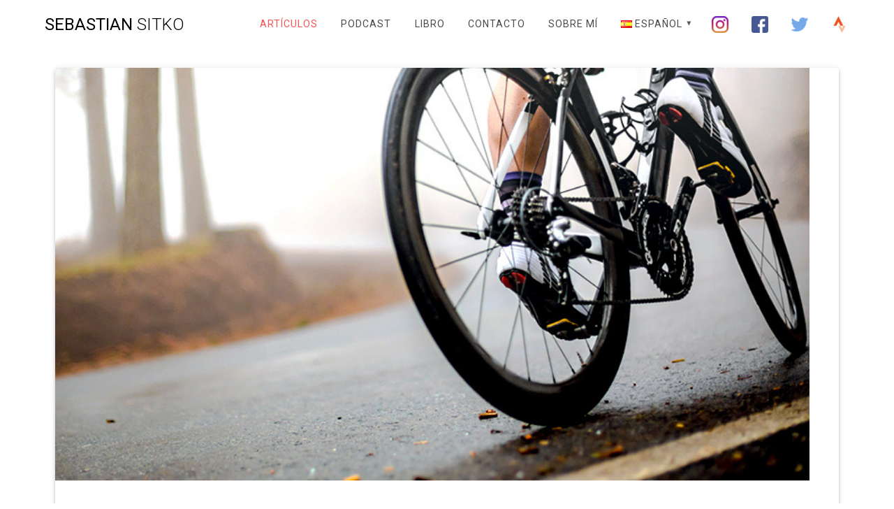

--- FILE ---
content_type: text/html; charset=UTF-8
request_url: http://sitkotraining.com/blog/page/4/
body_size: 20849
content:
<!DOCTYPE html>
<html lang="es-ES">
<head>
    <meta charset="UTF-8">
    <meta name="viewport" content="width=device-width, initial-scale=1">
    <link rel="profile" href="http://gmpg.org/xfn/11">

    <!--||  JM Twitter Cards by Julien Maury 11.1.10  ||-->
<meta name="twitter:card" content="summary_large_image">
<meta name="twitter:creator" content="@sitkosebastian">
<meta name="twitter:site" content="@sitkosebastian">
<meta name="twitter:title" content="Sebastian Sitko">
<meta name="twitter:description" content="Welcome to Sebastian Sitko - see blog posts">
<meta name="twitter:image" content="https://g.twimg.com/Twitter_logo_blue.png">
<!--||  /JM Twitter Cards by Julien Maury 11.1.10  ||-->
<title>Artículos &#8211; Página 4 &#8211; Sebastian Sitko</title>
<meta name='robots' content='max-image-preview:large' />
	<style>img:is([sizes="auto" i], [sizes^="auto," i]) { contain-intrinsic-size: 3000px 1500px }</style>
	<link rel='dns-prefetch' href='//fonts.googleapis.com' />
<link href='https://fonts.gstatic.com' crossorigin rel='preconnect' />
<link rel="alternate" type="application/rss+xml" title="Sebastian Sitko &raquo; Feed" href="http://sitkotraining.com/feed/" />
<link rel="alternate" type="application/rss+xml" title="Sebastian Sitko &raquo; Feed de los comentarios" href="http://sitkotraining.com/comments/feed/" />
<script type="text/javascript">
/* <![CDATA[ */
window._wpemojiSettings = {"baseUrl":"https:\/\/s.w.org\/images\/core\/emoji\/15.0.3\/72x72\/","ext":".png","svgUrl":"https:\/\/s.w.org\/images\/core\/emoji\/15.0.3\/svg\/","svgExt":".svg","source":{"concatemoji":"http:\/\/sitkotraining.com\/wp-includes\/js\/wp-emoji-release.min.js?ver=6.7.4"}};
/*! This file is auto-generated */
!function(i,n){var o,s,e;function c(e){try{var t={supportTests:e,timestamp:(new Date).valueOf()};sessionStorage.setItem(o,JSON.stringify(t))}catch(e){}}function p(e,t,n){e.clearRect(0,0,e.canvas.width,e.canvas.height),e.fillText(t,0,0);var t=new Uint32Array(e.getImageData(0,0,e.canvas.width,e.canvas.height).data),r=(e.clearRect(0,0,e.canvas.width,e.canvas.height),e.fillText(n,0,0),new Uint32Array(e.getImageData(0,0,e.canvas.width,e.canvas.height).data));return t.every(function(e,t){return e===r[t]})}function u(e,t,n){switch(t){case"flag":return n(e,"\ud83c\udff3\ufe0f\u200d\u26a7\ufe0f","\ud83c\udff3\ufe0f\u200b\u26a7\ufe0f")?!1:!n(e,"\ud83c\uddfa\ud83c\uddf3","\ud83c\uddfa\u200b\ud83c\uddf3")&&!n(e,"\ud83c\udff4\udb40\udc67\udb40\udc62\udb40\udc65\udb40\udc6e\udb40\udc67\udb40\udc7f","\ud83c\udff4\u200b\udb40\udc67\u200b\udb40\udc62\u200b\udb40\udc65\u200b\udb40\udc6e\u200b\udb40\udc67\u200b\udb40\udc7f");case"emoji":return!n(e,"\ud83d\udc26\u200d\u2b1b","\ud83d\udc26\u200b\u2b1b")}return!1}function f(e,t,n){var r="undefined"!=typeof WorkerGlobalScope&&self instanceof WorkerGlobalScope?new OffscreenCanvas(300,150):i.createElement("canvas"),a=r.getContext("2d",{willReadFrequently:!0}),o=(a.textBaseline="top",a.font="600 32px Arial",{});return e.forEach(function(e){o[e]=t(a,e,n)}),o}function t(e){var t=i.createElement("script");t.src=e,t.defer=!0,i.head.appendChild(t)}"undefined"!=typeof Promise&&(o="wpEmojiSettingsSupports",s=["flag","emoji"],n.supports={everything:!0,everythingExceptFlag:!0},e=new Promise(function(e){i.addEventListener("DOMContentLoaded",e,{once:!0})}),new Promise(function(t){var n=function(){try{var e=JSON.parse(sessionStorage.getItem(o));if("object"==typeof e&&"number"==typeof e.timestamp&&(new Date).valueOf()<e.timestamp+604800&&"object"==typeof e.supportTests)return e.supportTests}catch(e){}return null}();if(!n){if("undefined"!=typeof Worker&&"undefined"!=typeof OffscreenCanvas&&"undefined"!=typeof URL&&URL.createObjectURL&&"undefined"!=typeof Blob)try{var e="postMessage("+f.toString()+"("+[JSON.stringify(s),u.toString(),p.toString()].join(",")+"));",r=new Blob([e],{type:"text/javascript"}),a=new Worker(URL.createObjectURL(r),{name:"wpTestEmojiSupports"});return void(a.onmessage=function(e){c(n=e.data),a.terminate(),t(n)})}catch(e){}c(n=f(s,u,p))}t(n)}).then(function(e){for(var t in e)n.supports[t]=e[t],n.supports.everything=n.supports.everything&&n.supports[t],"flag"!==t&&(n.supports.everythingExceptFlag=n.supports.everythingExceptFlag&&n.supports[t]);n.supports.everythingExceptFlag=n.supports.everythingExceptFlag&&!n.supports.flag,n.DOMReady=!1,n.readyCallback=function(){n.DOMReady=!0}}).then(function(){return e}).then(function(){var e;n.supports.everything||(n.readyCallback(),(e=n.source||{}).concatemoji?t(e.concatemoji):e.wpemoji&&e.twemoji&&(t(e.twemoji),t(e.wpemoji)))}))}((window,document),window._wpemojiSettings);
/* ]]> */
</script>
<style id='wp-emoji-styles-inline-css' type='text/css'>

	img.wp-smiley, img.emoji {
		display: inline !important;
		border: none !important;
		box-shadow: none !important;
		height: 1em !important;
		width: 1em !important;
		margin: 0 0.07em !important;
		vertical-align: -0.1em !important;
		background: none !important;
		padding: 0 !important;
	}
</style>
<link rel='stylesheet' id='wp-block-library-css' href='http://sitkotraining.com/wp-includes/css/dist/block-library/style.min.css?ver=6.7.4' type='text/css' media='all' />
<style id='classic-theme-styles-inline-css' type='text/css'>
/*! This file is auto-generated */
.wp-block-button__link{color:#fff;background-color:#32373c;border-radius:9999px;box-shadow:none;text-decoration:none;padding:calc(.667em + 2px) calc(1.333em + 2px);font-size:1.125em}.wp-block-file__button{background:#32373c;color:#fff;text-decoration:none}
</style>
<style id='global-styles-inline-css' type='text/css'>
:root{--wp--preset--aspect-ratio--square: 1;--wp--preset--aspect-ratio--4-3: 4/3;--wp--preset--aspect-ratio--3-4: 3/4;--wp--preset--aspect-ratio--3-2: 3/2;--wp--preset--aspect-ratio--2-3: 2/3;--wp--preset--aspect-ratio--16-9: 16/9;--wp--preset--aspect-ratio--9-16: 9/16;--wp--preset--color--black: #000000;--wp--preset--color--cyan-bluish-gray: #abb8c3;--wp--preset--color--white: #ffffff;--wp--preset--color--pale-pink: #f78da7;--wp--preset--color--vivid-red: #cf2e2e;--wp--preset--color--luminous-vivid-orange: #ff6900;--wp--preset--color--luminous-vivid-amber: #fcb900;--wp--preset--color--light-green-cyan: #7bdcb5;--wp--preset--color--vivid-green-cyan: #00d084;--wp--preset--color--pale-cyan-blue: #8ed1fc;--wp--preset--color--vivid-cyan-blue: #0693e3;--wp--preset--color--vivid-purple: #9b51e0;--wp--preset--gradient--vivid-cyan-blue-to-vivid-purple: linear-gradient(135deg,rgba(6,147,227,1) 0%,rgb(155,81,224) 100%);--wp--preset--gradient--light-green-cyan-to-vivid-green-cyan: linear-gradient(135deg,rgb(122,220,180) 0%,rgb(0,208,130) 100%);--wp--preset--gradient--luminous-vivid-amber-to-luminous-vivid-orange: linear-gradient(135deg,rgba(252,185,0,1) 0%,rgba(255,105,0,1) 100%);--wp--preset--gradient--luminous-vivid-orange-to-vivid-red: linear-gradient(135deg,rgba(255,105,0,1) 0%,rgb(207,46,46) 100%);--wp--preset--gradient--very-light-gray-to-cyan-bluish-gray: linear-gradient(135deg,rgb(238,238,238) 0%,rgb(169,184,195) 100%);--wp--preset--gradient--cool-to-warm-spectrum: linear-gradient(135deg,rgb(74,234,220) 0%,rgb(151,120,209) 20%,rgb(207,42,186) 40%,rgb(238,44,130) 60%,rgb(251,105,98) 80%,rgb(254,248,76) 100%);--wp--preset--gradient--blush-light-purple: linear-gradient(135deg,rgb(255,206,236) 0%,rgb(152,150,240) 100%);--wp--preset--gradient--blush-bordeaux: linear-gradient(135deg,rgb(254,205,165) 0%,rgb(254,45,45) 50%,rgb(107,0,62) 100%);--wp--preset--gradient--luminous-dusk: linear-gradient(135deg,rgb(255,203,112) 0%,rgb(199,81,192) 50%,rgb(65,88,208) 100%);--wp--preset--gradient--pale-ocean: linear-gradient(135deg,rgb(255,245,203) 0%,rgb(182,227,212) 50%,rgb(51,167,181) 100%);--wp--preset--gradient--electric-grass: linear-gradient(135deg,rgb(202,248,128) 0%,rgb(113,206,126) 100%);--wp--preset--gradient--midnight: linear-gradient(135deg,rgb(2,3,129) 0%,rgb(40,116,252) 100%);--wp--preset--font-size--small: 13px;--wp--preset--font-size--medium: 20px;--wp--preset--font-size--large: 36px;--wp--preset--font-size--x-large: 42px;--wp--preset--spacing--20: 0.44rem;--wp--preset--spacing--30: 0.67rem;--wp--preset--spacing--40: 1rem;--wp--preset--spacing--50: 1.5rem;--wp--preset--spacing--60: 2.25rem;--wp--preset--spacing--70: 3.38rem;--wp--preset--spacing--80: 5.06rem;--wp--preset--shadow--natural: 6px 6px 9px rgba(0, 0, 0, 0.2);--wp--preset--shadow--deep: 12px 12px 50px rgba(0, 0, 0, 0.4);--wp--preset--shadow--sharp: 6px 6px 0px rgba(0, 0, 0, 0.2);--wp--preset--shadow--outlined: 6px 6px 0px -3px rgba(255, 255, 255, 1), 6px 6px rgba(0, 0, 0, 1);--wp--preset--shadow--crisp: 6px 6px 0px rgba(0, 0, 0, 1);}:where(.is-layout-flex){gap: 0.5em;}:where(.is-layout-grid){gap: 0.5em;}body .is-layout-flex{display: flex;}.is-layout-flex{flex-wrap: wrap;align-items: center;}.is-layout-flex > :is(*, div){margin: 0;}body .is-layout-grid{display: grid;}.is-layout-grid > :is(*, div){margin: 0;}:where(.wp-block-columns.is-layout-flex){gap: 2em;}:where(.wp-block-columns.is-layout-grid){gap: 2em;}:where(.wp-block-post-template.is-layout-flex){gap: 1.25em;}:where(.wp-block-post-template.is-layout-grid){gap: 1.25em;}.has-black-color{color: var(--wp--preset--color--black) !important;}.has-cyan-bluish-gray-color{color: var(--wp--preset--color--cyan-bluish-gray) !important;}.has-white-color{color: var(--wp--preset--color--white) !important;}.has-pale-pink-color{color: var(--wp--preset--color--pale-pink) !important;}.has-vivid-red-color{color: var(--wp--preset--color--vivid-red) !important;}.has-luminous-vivid-orange-color{color: var(--wp--preset--color--luminous-vivid-orange) !important;}.has-luminous-vivid-amber-color{color: var(--wp--preset--color--luminous-vivid-amber) !important;}.has-light-green-cyan-color{color: var(--wp--preset--color--light-green-cyan) !important;}.has-vivid-green-cyan-color{color: var(--wp--preset--color--vivid-green-cyan) !important;}.has-pale-cyan-blue-color{color: var(--wp--preset--color--pale-cyan-blue) !important;}.has-vivid-cyan-blue-color{color: var(--wp--preset--color--vivid-cyan-blue) !important;}.has-vivid-purple-color{color: var(--wp--preset--color--vivid-purple) !important;}.has-black-background-color{background-color: var(--wp--preset--color--black) !important;}.has-cyan-bluish-gray-background-color{background-color: var(--wp--preset--color--cyan-bluish-gray) !important;}.has-white-background-color{background-color: var(--wp--preset--color--white) !important;}.has-pale-pink-background-color{background-color: var(--wp--preset--color--pale-pink) !important;}.has-vivid-red-background-color{background-color: var(--wp--preset--color--vivid-red) !important;}.has-luminous-vivid-orange-background-color{background-color: var(--wp--preset--color--luminous-vivid-orange) !important;}.has-luminous-vivid-amber-background-color{background-color: var(--wp--preset--color--luminous-vivid-amber) !important;}.has-light-green-cyan-background-color{background-color: var(--wp--preset--color--light-green-cyan) !important;}.has-vivid-green-cyan-background-color{background-color: var(--wp--preset--color--vivid-green-cyan) !important;}.has-pale-cyan-blue-background-color{background-color: var(--wp--preset--color--pale-cyan-blue) !important;}.has-vivid-cyan-blue-background-color{background-color: var(--wp--preset--color--vivid-cyan-blue) !important;}.has-vivid-purple-background-color{background-color: var(--wp--preset--color--vivid-purple) !important;}.has-black-border-color{border-color: var(--wp--preset--color--black) !important;}.has-cyan-bluish-gray-border-color{border-color: var(--wp--preset--color--cyan-bluish-gray) !important;}.has-white-border-color{border-color: var(--wp--preset--color--white) !important;}.has-pale-pink-border-color{border-color: var(--wp--preset--color--pale-pink) !important;}.has-vivid-red-border-color{border-color: var(--wp--preset--color--vivid-red) !important;}.has-luminous-vivid-orange-border-color{border-color: var(--wp--preset--color--luminous-vivid-orange) !important;}.has-luminous-vivid-amber-border-color{border-color: var(--wp--preset--color--luminous-vivid-amber) !important;}.has-light-green-cyan-border-color{border-color: var(--wp--preset--color--light-green-cyan) !important;}.has-vivid-green-cyan-border-color{border-color: var(--wp--preset--color--vivid-green-cyan) !important;}.has-pale-cyan-blue-border-color{border-color: var(--wp--preset--color--pale-cyan-blue) !important;}.has-vivid-cyan-blue-border-color{border-color: var(--wp--preset--color--vivid-cyan-blue) !important;}.has-vivid-purple-border-color{border-color: var(--wp--preset--color--vivid-purple) !important;}.has-vivid-cyan-blue-to-vivid-purple-gradient-background{background: var(--wp--preset--gradient--vivid-cyan-blue-to-vivid-purple) !important;}.has-light-green-cyan-to-vivid-green-cyan-gradient-background{background: var(--wp--preset--gradient--light-green-cyan-to-vivid-green-cyan) !important;}.has-luminous-vivid-amber-to-luminous-vivid-orange-gradient-background{background: var(--wp--preset--gradient--luminous-vivid-amber-to-luminous-vivid-orange) !important;}.has-luminous-vivid-orange-to-vivid-red-gradient-background{background: var(--wp--preset--gradient--luminous-vivid-orange-to-vivid-red) !important;}.has-very-light-gray-to-cyan-bluish-gray-gradient-background{background: var(--wp--preset--gradient--very-light-gray-to-cyan-bluish-gray) !important;}.has-cool-to-warm-spectrum-gradient-background{background: var(--wp--preset--gradient--cool-to-warm-spectrum) !important;}.has-blush-light-purple-gradient-background{background: var(--wp--preset--gradient--blush-light-purple) !important;}.has-blush-bordeaux-gradient-background{background: var(--wp--preset--gradient--blush-bordeaux) !important;}.has-luminous-dusk-gradient-background{background: var(--wp--preset--gradient--luminous-dusk) !important;}.has-pale-ocean-gradient-background{background: var(--wp--preset--gradient--pale-ocean) !important;}.has-electric-grass-gradient-background{background: var(--wp--preset--gradient--electric-grass) !important;}.has-midnight-gradient-background{background: var(--wp--preset--gradient--midnight) !important;}.has-small-font-size{font-size: var(--wp--preset--font-size--small) !important;}.has-medium-font-size{font-size: var(--wp--preset--font-size--medium) !important;}.has-large-font-size{font-size: var(--wp--preset--font-size--large) !important;}.has-x-large-font-size{font-size: var(--wp--preset--font-size--x-large) !important;}
:where(.wp-block-post-template.is-layout-flex){gap: 1.25em;}:where(.wp-block-post-template.is-layout-grid){gap: 1.25em;}
:where(.wp-block-columns.is-layout-flex){gap: 2em;}:where(.wp-block-columns.is-layout-grid){gap: 2em;}
:root :where(.wp-block-pullquote){font-size: 1.5em;line-height: 1.6;}
</style>
<link rel='stylesheet' id='menu-image-css' href='http://sitkotraining.com/wp-content/plugins/menu-image/includes/css/menu-image.css?ver=3.12' type='text/css' media='all' />
<link rel='stylesheet' id='dashicons-css' href='http://sitkotraining.com/wp-includes/css/dashicons.min.css?ver=6.7.4' type='text/css' media='all' />
<link rel='stylesheet' id='theme.css-css' href='http://sitkotraining.com/wp-content/plugins/popup-builder/public/css/theme.css?ver=4.4.0' type='text/css' media='all' />
<link rel='stylesheet' id='materialis-style-css' href='http://sitkotraining.com/wp-content/themes/materialis-pro/style.min.css?ver=1.1.30' type='text/css' media='all' />
<style id='materialis-style-inline-css' type='text/css'>
img.logo.dark, img.custom-logo{width:auto;max-height:42px;}
</style>
<link rel='stylesheet' id='materialis-material-icons-css' href='http://sitkotraining.com/wp-content/themes/materialis-pro/assets/css/material-icons.min.css?ver=1.1.30' type='text/css' media='all' />
<link rel='stylesheet' id='materialis-fonts-css'  data-href='https://fonts.googleapis.com/css?family=Roboto:300,300italic,400,400italic,500,500italic,700,700italic,900,900italic%7CPlayfair%20Display:400,400italic,700,700italic&#038;subset=latin,latin-ext' type='text/css' media='all' />
<link rel='stylesheet' id='materialis-style-bundle-css' href='http://sitkotraining.com/wp-content/themes/materialis-pro/pro/assets/css/theme.bundle.min.css?ver=1.1.30' type='text/css' media='all' />
<link rel='stylesheet' id='kirki-styles-materialis-css' href='http://sitkotraining.com/wp-content/themes/materialis-pro/customizer/kirki/assets/css/kirki-styles.css' type='text/css' media='all' />
<style id='kirki-styles-materialis-inline-css' type='text/css'>
/** cached kirki style */.footer-content{background-color:#fff!important;}.footer-dark,.footer:not(.footer-dark) .footer-content{border-top-color:#e8e8e8;border-top-width:1px;border-top-style:solid;}.footer p, .footer{color:#989898;}body{font-family:Roboto, Helvetica, Arial, sans-serif;color:#6B7C93;}body h1:not(.hero-title){font-family:Roboto, Helvetica, Arial, sans-serif;font-weight:300;font-size:2.3rem;line-height:4.8rem;letter-spacing:-1px;color:#54617A;}body h2{font-family:Roboto, Helvetica, Arial, sans-serif;font-weight:300;font-size:2.450rem;line-height:3rem;letter-spacing:0px;text-transform:none;color:#54617A;}body h3{font-family:Roboto, Helvetica, Arial, sans-serif;font-weight:300;font-size:1.838rem;line-height:2.5rem;letter-spacing:0px;text-transform:none;color:#54617A;}body h4{font-family:Roboto, Helvetica, Arial, sans-serif;font-weight:400;font-size:1.313rem;line-height:2rem;letter-spacing:0px;text-transform:none;color:#54617A;}body h5{font-family:Roboto, Helvetica, Arial, sans-serif;font-weight:500;font-size:1.094rem;line-height:1.25rem;letter-spacing:0px;text-transform:none;color:#54617A;}body h6{font-family:Roboto, Helvetica, Arial, sans-serif;font-weight:500;font-size:0.875rem;line-height:1.5rem;letter-spacing:0px;color:#54617A;}.header-homepage{background-position:center top;}.header-homepage p.header-subtitle2{margin-top:0;margin-bottom:20px;font-family:Roboto, Helvetica, Arial, sans-serif;font-weight:400;font-size:1.3rem;line-height:130%;letter-spacing:normal;text-transform:none;color:#ffffff;}.header-homepage h1.hero-title{font-family:Roboto, Helvetica, Arial, sans-serif;font-weight:500;font-size:2.3em;line-height:160%;letter-spacing:0.9px;text-transform:none;color:#ffffff;}.header-homepage .hero-title{margin-top:0;margin-bottom:20px;}.header-homepage p.header-subtitle{margin-top:0;margin-bottom:20px;font-family:Roboto, Helvetica, Arial, sans-serif;font-weight:300;font-size:1.3em;line-height:130%;letter-spacing:normal;text-transform:none;color:#ffffff;}.header-homepage .header-description-row{padding-top:20%;padding-bottom:24%;}.inner-header-description{padding-top:10%;padding-bottom:10%;}.inner-header-description h1.hero-title{font-family:Roboto, Helvetica, Arial, sans-serif;font-weight:300;font-style:normal;font-size:0.0em;line-height:160%;letter-spacing:0.9px;text-transform:none;color:rgb(255,255,255);}.inner-header-description .header-subtitle{font-family:Roboto, Helvetica, Arial, sans-serif;font-weight:300;font-style:normal;font-size:1.3em;line-height:130%;letter-spacing:normal;text-transform:none;color:#ffffff;}.header-top-bar .header-top-bar-area.area-left span{color:#FFFFFF;}.header-top-bar .header-top-bar-area.area-left i.mdi{color:#999;}.header-top-bar .header-top-bar-area.area-left .top-bar-social-icons i{color:#fff;}.header-top-bar .header-top-bar-area.area-left .top-bar-social-icons i:hover{color:#fff;}.header-top-bar .header-top-bar-area.area-left .top-bar-menu > li > a{color:#fff;}.header-top-bar .header-top-bar-area.area-left .top-bar-menu > li > a:hover{color:#fff!important;}.header-top-bar .header-top-bar-area.area-left .top-bar-menu > li > a:visited{color:#fff;}.header-top-bar .header-top-bar-area.area-left span.top-bar-text{color:#fff;}.header-top-bar .header-top-bar-area.area-right span{color:#FFFFFF;}.header-top-bar .header-top-bar-area.area-right i.mdi{color:#999;}.header-top-bar .header-top-bar-area.area-right .top-bar-social-icons i{color:#fff;}.header-top-bar .header-top-bar-area.area-right .top-bar-social-icons i:hover{color:#fff;}.header-top-bar .header-top-bar-area.area-right .top-bar-menu > li > a{color:#fff;}.header-top-bar .header-top-bar-area.area-right .top-bar-menu > li > a:hover{color:#fff!important;}.header-top-bar .header-top-bar-area.area-right .top-bar-menu > li > a:visited{color:#fff;}.header-top-bar .header-top-bar-area.area-right span.top-bar-text{color:#fff;}.materialis-front-page ul.dropdown-menu > li{margin:0px 4px;}.materialis-inner-page ul.dropdown-menu > li{margin:0px 4px;}.materialis-inner-page .navigation-bar.coloured-nav:not(.fixto-fixed){background-color:rgba(255, 255, 255, 1)!important;}.materialis-inner-page .fixto-fixed .main_menu_col, .materialis-inner-page .fixto-fixed .main-menu{justify-content:flex-end!important;}.materialis-inner-page .navigation-bar.fixto-fixed{background-color:rgba(255, 255, 255, 1)!important;}.materialis-inner-page #main_menu > li > a{font-family:Roboto, Helvetica, Arial, sans-serif;font-weight:400;font-style:normal;font-size:14px;line-height:160%;letter-spacing:1px;text-transform:uppercase;}.materialis-front-page .fixto-fixed .main_menu_col, .materialis-front-page .fixto-fixed .main-menu{justify-content:flex-end!important;}.materialis-front-page .navigation-bar.fixto-fixed{background-color:rgba(255, 255, 255, 1)!important;}.materialis-front-page #main_menu > li > a{font-family:Roboto, Helvetica, Arial, sans-serif;font-weight:400;font-style:normal;font-size:14px;line-height:160%;letter-spacing:1px;text-transform:uppercase;}#main_menu li li > a{font-family:Roboto, Helvetica, Arial, sans-serif;font-weight:400;font-style:normal;font-size:0.94rem;line-height:1.5;letter-spacing:0.7px;text-transform:none;}.materialis-front-page .header-nav-area .social-icons a{color:#FFFFFF!important;}.materialis-front-page .fixto-fixed .header-nav-area .social-icons a{color:#000000!important;}.materialis-front-page  .nav-search.widget_search .search-form *{color:#FFFFFF;}.materialis-front-page  .nav-search.widget_search .search-form input{border-bottom-color:#FFFFFF!important;}.materialis-front-page  .nav-search.widget_search .search-form input::-webkit-input-placeholder{color:#FFFFFF;}.materialis-front-page  .nav-search.widget_search .search-form input:-ms-input-placeholder{color:#FFFFFF;}.materialis-front-page  .nav-search.widget_search .search-form input:-moz-placeholder{color:#FFFFFF;}.materialis-front-page  .nav-search.widget_search .search-form .mdc-line-ripple{background-color:#FFFFFF;}.materialis-front-page .fixto-fixed  .nav-search.widget_search .search-form *{color:#000000;}.materialis-front-page .fixto-fixed  .nav-search.widget_search .search-form input{border-bottom-color:#000000!important;}.materialis-front-page .fixto-fixed  .nav-search.widget_search .search-form input::-webkit-input-placeholder{color:#000000;}.materialis-front-page .fixto-fixed  .nav-search.widget_search .search-form input:-ms-input-placeholder{color:#000000;}.materialis-front-page .fixto-fixed  .nav-search.widget_search .search-form input:-moz-placeholder{color:#000000;}.materialis-front-page .fixto-fixed  .nav-search.widget_search .search-form .mdc-line-ripple{background-color:#000000;}.materialis-inner-page .inner_header-nav-area .social-icons a{color:#FFFFFF!important;}.materialis-inner-page .fixto-fixed .inner_header-nav-area .social-icons a{color:#000000!important;}.materialis-inner-page .nav-search.widget_search .search-form *{color:#FFFFFF;}.materialis-inner-page .nav-search.widget_search .search-form input{border-bottom-color:#FFFFFF!important;}.materialis-inner-page .nav-search.widget_search .search-form input::-webkit-input-placeholder{color:#FFFFFF;}.materialis-inner-page .nav-search.widget_search .search-form input:-ms-input-placeholder{color:#FFFFFF;}.materialis-inner-page .nav-search.widget_search .search-form input:-moz-placeholder{color:#FFFFFF;}.materialis-inner-page .nav-search.widget_search .search-form .mdc-line-ripple{background-color:#FFFFFF;}.materialis-inner-page .fixto-fixed .nav-search.widget_search .search-form *{color:#000000;}.materialis-inner-page .fixto-fixed .nav-search.widget_search .search-form input{border-bottom-color:#000000!important;}.materialis-inner-page .fixto-fixed .nav-search.widget_search .search-form input::-webkit-input-placeholder{color:#000000;}.materialis-inner-page .fixto-fixed .nav-search.widget_search .search-form input:-ms-input-placeholder{color:#000000;}.materialis-inner-page .fixto-fixed .nav-search.widget_search .search-form input:-moz-placeholder{color:#000000;}.materialis-inner-page .fixto-fixed .nav-search.widget_search .search-form .mdc-line-ripple{background-color:#000000;}[data-component="offcanvas"] i.mdi{color:#ffffff!important;}[data-component="offcanvas"] .bubble{background-color:#ffffff!important;}.fixto-fixed [data-component="offcanvas"] i.mdi{color:#000000!important;}.fixto-fixed [data-component="offcanvas"] .bubble{background-color:#000000!important;}#offcanvas-wrapper{background-color:#222B34!important;}html.has-offscreen body:after{background-color:rgba(34, 43, 52, 0.7)!important;}#offcanvas-wrapper *:not(.arrow){color:#ffffff!important;}#offcanvas_menu li.open, #offcanvas_menu li.current-menu-item, #offcanvas_menu li.current_page_item{background-color:#FFFFFF;}#offcanvas_menu li.open > a, #offcanvas_menu li.open > a > i ,#offcanvas_menu li.current-menu-item > a, #offcanvas_menu li.current_page_item > a{color:#2395F6!important;}#offcanvas_menu li.open > a,#offcanvas_menu li.open > a > i , #offcanvas_menu li.current-menu-item > a, #offcanvas_menu li.current_page_item > a{border-left-color:#2395F6!important;}#offcanvas_menu li > ul{background-color:#686B77;}#offcanvas_menu li > a{font-family:Roboto, Helvetica, Arial, sans-serif;font-weight:400;font-size:0.875rem;line-height:100%;letter-spacing:0px;text-transform:none;}.navigation-bar.homepage.coloured-nav a.text-logo,.navigation-bar.homepage.coloured-nav #main_menu li.logo > a.text-logo,.navigation-bar.homepage.coloured-nav #main_menu li.logo > a.text-logo:hover,.navigation-bar.homepage a.text-logo,.navigation-bar.homepage #main_menu li.logo > a.text-logo,.navigation-bar.homepage #main_menu li.logo > a.text-logo:hover{color:#fff;font-family:inherit;font-weight:400;font-size:1.5rem;line-height:100%;letter-spacing:0px;text-transform:uppercase;}.navigation-bar.homepage.fixto-fixed a.text-logo,.navigation-bar.homepage.fixto-fixed .dark-logo a.text-logo{color:#4a4a4a!important;}.navigation-bar:not(.homepage) a.text-logo,.navigation-bar:not(.homepage) #main_menu li.logo > a.text-logo,.navigation-bar:not(.homepage) #main_menu li.logo > a.text-logo:hover,.navigation-bar:not(.homepage) a.text-logo,.navigation-bar:not(.homepage) #main_menu li.logo > a.text-logo,.navigation-bar:not(.homepage) #main_menu li.logo > a.text-logo:hover{color:#000000;font-family:inherit;font-weight:400;font-size:1.5rem;line-height:100%;letter-spacing:0px;text-transform:uppercase;}.navigation-bar.fixto-fixed:not(.homepage) a.text-logo,.navigation-bar.fixto-fixed:not(.homepage) .dark-logo a.text-logo, .navigation-bar.alternate:not(.homepage) a.text-logo, .navigation-bar.alternate:not(.homepage) .dark-logo a.text-logo{color:#4a4a4a!important;}@media (min-width: 767px){.footer .footer-content{padding-top:40px;padding-bottom:40px;}}@media (max-width: 1023px){body{font-size:calc( 16px * 0.875 );}}@media (min-width: 1024px){body{font-size:16px;}}@media only screen and (min-width: 768px){body h1:not(.hero-title){font-size:3.5rem;}body h2{font-size:2.8rem;}body h3{font-size:2.1rem;}body h4{font-size:1.5rem;}body h5{font-size:1.25rem;}body h6{font-size:1rem;}.header-homepage p.header-subtitle2{font-size:1.4rem;}.header-homepage h1.hero-title{font-size:3.2rem;}.header-homepage p.header-subtitle{font-size:1.4em;}.header-content .align-holder{width:85%!important;}.inner-header-description{text-align:left!important;}.inner-header-description h1.hero-title{font-size:0.0em;}.inner-header-description .header-subtitle{font-size:1.3em;}}@media (min-width: 768px){.materialis-front-page.overlap-first-section .header-homepage{padding-bottom:56px;}.materialis-front-page.overlap-first-section .page-content div[data-overlap]:first-of-type > div:not([class*="section-separator"]) {margin-top:-56px;}}@media screen and (max-width:767px){.header-homepage .header-description-row{padding-top:10%;padding-bottom:10%;}}
</style>
<script type="text/javascript" src="http://sitkotraining.com/wp-includes/js/jquery/jquery.min.js?ver=3.7.1" id="jquery-core-js"></script>
<script type="text/javascript" id="jquery-core-js-after">
/* <![CDATA[ */
MaterialisTheme = {"blog_posts_as_masonry_grid":false}
/* ]]> */
</script>
<script type="text/javascript" src="http://sitkotraining.com/wp-includes/js/jquery/jquery-migrate.min.js?ver=3.4.1" id="jquery-migrate-js"></script>
<script type="text/javascript" id="jquery-js-after">
/* <![CDATA[ */
    
        (function ($) {
            function setHeaderTopSpacing() {
                $('.header-wrapper .header,.header-wrapper .header-homepage').css({
                    'padding-top': $('.header-top').height()
                });

             setTimeout(function() {
                  var headerTop = document.querySelector('.header-top');
                  var headers = document.querySelectorAll('.header-wrapper .header,.header-wrapper .header-homepage');

                  for (var i = 0; i < headers.length; i++) {
                      var item = headers[i];
                      item.style.paddingTop = headerTop.getBoundingClientRect().height + "px";
                  }

                    var languageSwitcher = document.querySelector('.materialis-language-switcher');

                    if(languageSwitcher){
                        languageSwitcher.style.top = "calc( " +  headerTop.getBoundingClientRect().height + "px + 1rem)" ;
                    }
                    
                }, 100);

            }

            jQuery(window).on('resize orientationchange', setHeaderTopSpacing);
            window.materialisSetHeaderTopSpacing = setHeaderTopSpacing

        })(jQuery);
    
    
/* ]]> */
</script>
<script type="text/javascript" id="Popup.js-js-before">
/* <![CDATA[ */
var sgpbPublicUrl = "http:\/\/sitkotraining.com\/wp-content\/plugins\/popup-builder\/public\/";
var SGPB_JS_LOCALIZATION = {"imageSupportAlertMessage":"Solamente es compatible con archivos de imagen","pdfSupportAlertMessage":"Solamente se admiten archivos pdf","areYouSure":"\u00bfEst\u00e1s seguro?","addButtonSpinner":"L","audioSupportAlertMessage":"Solamente es compatible con archivos de audio (por ejemplo: mp3, wav, m4a, ogg)","publishPopupBeforeElementor":"\u00a1Publica el mensaje emergente antes de empezar a usar \u00abElementor\u00bb con \u00e9l!","publishPopupBeforeDivi":"\u00a1Publica el mensaje emergente antes de empezar a usar \u00abDivi Builder\u00bb con \u00e9l!","closeButtonAltText":"Cerrar"};
/* ]]> */
</script>
<script type="text/javascript" src="http://sitkotraining.com/wp-content/plugins/popup-builder/public/js/Popup.js?ver=4.4.0" id="Popup.js-js"></script>
<script type="text/javascript" src="http://sitkotraining.com/wp-content/plugins/popup-builder/public/js/PopupConfig.js?ver=4.4.0" id="PopupConfig.js-js"></script>
<script type="text/javascript" id="PopupBuilder.js-js-before">
/* <![CDATA[ */
var SGPB_POPUP_PARAMS = {"popupTypeAgeRestriction":"ageRestriction","defaultThemeImages":{"1":"http:\/\/sitkotraining.com\/wp-content\/plugins\/popup-builder\/public\/img\/theme_1\/close.png","2":"http:\/\/sitkotraining.com\/wp-content\/plugins\/popup-builder\/public\/img\/theme_2\/close.png","3":"http:\/\/sitkotraining.com\/wp-content\/plugins\/popup-builder\/public\/img\/theme_3\/close.png","5":"http:\/\/sitkotraining.com\/wp-content\/plugins\/popup-builder\/public\/img\/theme_5\/close.png","6":"http:\/\/sitkotraining.com\/wp-content\/plugins\/popup-builder\/public\/img\/theme_6\/close.png"},"homePageUrl":"http:\/\/sitkotraining.com\/","isPreview":false,"convertedIdsReverse":[],"dontShowPopupExpireTime":365,"conditionalJsClasses":[],"disableAnalyticsGeneral":false};
var SGPB_JS_PACKAGES = {"packages":{"current":1,"free":1,"silver":2,"gold":3,"platinum":4},"extensions":{"geo-targeting":false,"advanced-closing":false}};
var SGPB_JS_PARAMS = {"ajaxUrl":"http:\/\/sitkotraining.com\/wp-admin\/admin-ajax.php","nonce":"8f6e87b08e"};
/* ]]> */
</script>
<script type="text/javascript" src="http://sitkotraining.com/wp-content/plugins/popup-builder/public/js/PopupBuilder.js?ver=4.4.0" id="PopupBuilder.js-js"></script>
<script type="text/javascript" id="wp-statistics-tracker-js-extra">
/* <![CDATA[ */
var WP_Statistics_Tracker_Object = {"hitRequestUrl":"http:\/\/sitkotraining.com\/wp-json\/wp-statistics\/v2\/hit?wp_statistics_hit_rest=yes&track_all=0&current_page_type=home&current_page_id=33&search_query&page_uri=L2Jsb2cvcGFnZS80Lw=","keepOnlineRequestUrl":"http:\/\/sitkotraining.com\/wp-json\/wp-statistics\/v2\/online?wp_statistics_hit_rest=yes&track_all=0&current_page_type=home&current_page_id=33&search_query&page_uri=L2Jsb2cvcGFnZS80Lw=","option":{"dntEnabled":false,"cacheCompatibility":false}};
/* ]]> */
</script>
<script type="text/javascript" src="http://sitkotraining.com/wp-content/plugins/wp-statistics/assets/js/tracker.js?ver=6.7.4" id="wp-statistics-tracker-js"></script>
<link rel="https://api.w.org/" href="http://sitkotraining.com/wp-json/" /><link rel="EditURI" type="application/rsd+xml" title="RSD" href="http://sitkotraining.com/xmlrpc.php?rsd" />
<meta name="generator" content="WordPress 6.7.4" />
<meta name="generator" content="Seriously Simple Podcasting 2.19.1" />

<link rel="alternate" type="application/rss+xml" title="Feed RSS del podcast" href="http://sitkotraining.com/feed/podcast" />

<!-- Analytics by WP Statistics v14.2 - https://wp-statistics.com/ -->
    <script type="text/javascript" data-name="async-styles">
        (function () {
            var links = document.querySelectorAll('link[data-href]');
            for (var i = 0; i < links.length; i++) {
                var item = links[i];
                item.href = item.getAttribute('data-href')
            }
        })();
    </script>
        <style data-prefix="inner_header" data-name="menu-variant-style">
        /** cached menu style */.materialis-inner-page ul.dropdown-menu > li, .materialis-inner-page ul.dropdown-menu > li > a{  color: #4A4A4A; } .materialis-inner-page .fixto-fixed ul.dropdown-menu > li, .materialis-inner-page .fixto-fixed ul.dropdown-menu > li > a{  color: #4a4a4a; }  .materialis-inner-page ul.dropdown-menu.simple-text-buttons > li > a { color: #4A4A4A; } .materialis-inner-page ul.dropdown-menu.simple-text-buttons > li:not(.current-menu-item):not(.current_page_item):hover> a, .materialis-inner-page ul.dropdown-menu.simple-text-buttons > li:not(.current-menu-item):not(.current_page_item).hover > a{ color: #228AE6; } .materialis-inner-page ul.dropdown-menu.simple-text-buttons > .current_page_item > a, .materialis-inner-page ul.dropdown-menu.simple-text-buttons > .current-menu-item > a{ color: #FA5252; } ..materialis-inner-page fixto-fixed ul.dropdown-menu.simple-text-buttons > li > a { color: #4a4a4a; }  .materialis-inner-page .fixto-fixed ul.dropdown-menu.simple-text-buttons > li:not(.current-menu-item):not(.current_page_item)> a, .materialis-inner-page .fixto-fixed ul.dropdown-menu.simple-text-buttons > li:not(.current-menu-item):not(.current_page_item)> a { color: #4a4a4a; } .materialis-inner-page .fixto-fixed ul.dropdown-menu.simple-text-buttons > li:not(.current-menu-item):not(.current_page_item):hover > a, .materialis-inner-page .fixto-fixed ul.dropdown-menu.simple-text-buttons > li:not(.current-menu-item):not(.current_page_item).hover > a { color: #228ae6; } .materialis-inner-page .fixto-fixed ul.dropdown-menu.simple-text-buttons > .current_page_item > a, .materialis-inner-page .fixto-fixed ul.dropdown-menu.simple-text-buttons > .current-menu-item > a { color: #fa5252; }  .materialis-inner-page ul.dropdown-menu ul { background-color: #ffffff; } .materialis-inner-page ul.dropdown-menu ul li, .materialis-inner-page ul.dropdown-menu ul li > a { color: #111111; } .materialis-inner-page ul.dropdown-menu ul li.current-menu-item , .materialis-inner-page ul.dropdown-menu ul li.current_page_item , .materialis-inner-page ul.dropdown-menu ul li.current-menu-item > a, .materialis-inner-page ul.dropdown-menu ul li.current_page_item > a, .materialis-inner-page ul.dropdown-menu ul li.hover, .materialis-inner-page ul.dropdown-menu ul li:hover, .materialis-inner-page ul.dropdown-menu ul li.hover > a, .materialis-inner-page ul.dropdown-menu ul li:hover > a { background-color: #228ae6; color: #ffffff; }
    </style>
    <style data-name="menu-align">
        .materialis-inner-page .main-menu, .materialis-inner-page .main_menu_col {justify-content:;}    </style>
    <style type="text/css" id="custom-background-css">
body.custom-background { background-color: #ffffff; }
</style>
	<link rel="icon" href="http://sitkotraining.com/wp-content/uploads/2018/12/cropped-sebastian-sitko-1-32x32.png" sizes="32x32" />
<link rel="icon" href="http://sitkotraining.com/wp-content/uploads/2018/12/cropped-sebastian-sitko-1-192x192.png" sizes="192x192" />
<link rel="apple-touch-icon" href="http://sitkotraining.com/wp-content/uploads/2018/12/cropped-sebastian-sitko-1-180x180.png" />
<meta name="msapplication-TileImage" content="http://sitkotraining.com/wp-content/uploads/2018/12/cropped-sebastian-sitko-1-270x270.png" />
		<style type="text/css" id="wp-custom-css">
			.wpforms-field-container {
  min-width:80% !important;
}

.inner-header-description.gridContainer {
    display: none;
}

#offcanvas_menu li.open, #offcanvas_menu li.current-menu-item, #offcanvas_menu li.current_page_item{
	background-color: darkgray;
}


		</style>
			<style id="page-content-custom-styles">
			</style>
	    <style data-name="background-content-colors">
        .materialis-front-page .content.blog-page,
        .materialis-inner-page .page-content,
        .materialis-inner-page .content,
        .materialis-front-page.materialis-content-padding .page-content {
            background-color: #ffffff;
        }
    </style>
                <style data-name="site-colors">
                /** cached colors style */
                a, .comment-reply-link, a.read-more{ color:#228ae6; } a:hover, .comment-reply-link:hover, .sidebar .widget > ul > li a:hover, a.read-more:hover{ color:#369EFA; } .contact-form-wrapper input[type=submit], .button, .nav-links .numbers-navigation span.current, .post-comments .navigation .numbers-navigation span.current, .nav-links .numbers-navigation a:hover, .post-comments .navigation .numbers-navigation a:hover{ background-color:#228ae6; border-color:#228ae6; } .contact-form-wrapper input[type=submit]:hover, .nav-links .prev-navigation a:hover, .post-comments .navigation .prev-navigation a:hover, .nav-links .next-navigation a:hover, .post-comments .navigation .next-navigation a:hover, button:hover, .button:hover{ background-color:#369EFA; border-color:#369EFA; } /* .post-comments, .sidebar .widget, .post-list .post-list-item{ border-bottom-color:#228ae6; } */ .nav-links .prev-navigation a, .post-comments .navigation .prev-navigation a, .nav-links .next-navigation a, .post-comments .navigation .next-navigation a{ border-color:#228ae6; color:#228ae6; } .tags-list a:hover{ border-color:#228ae6; background-color:#228ae6; } svg.section-separator-top path.svg-white-bg, svg.section-separator-bottom path.svg-white-bg{ fill: #228ae6; } .sidebar .widget_about{ background-image: linear-gradient(to bottom, #228ae6, #5EC6FF 100%) } .sidebar .widget .widgettitle i.widget-icon{ background:#228ae6; } /* form style */ .mdc-text-field:not(.mdc-text-field--disabled):not(.mdc-text-field--outlined):not(.mdc-text-field--textarea) .mdc-text-field__input:hover { border-bottom-color: #228ae6; } .mdc-text-field .mdc-line-ripple { background-color: #228ae6; } .mdc-text-field:not(.mdc-text-field--disabled)+.mdc-text-field-helper-text { color: #228ae6; } .mdc-text-field:not(.mdc-text-field--disabled):not(.mdc-text-field--textarea) { border-bottom-color: #228ae6; } .mdc-text-field:not(.mdc-text-field--disabled) .mdc-text-field__icon { color: #228ae6; } select:focus { border-bottom-color: #228ae6; } textarea:not(.mdc-text-field--disabled) .mdc-text-field__input:focus, .mdc-text-field--textarea:not(.mdc-text-field--disabled) .mdc-text-field__input:focus { border-color: #228ae6; } .mdc-text-field--focused:not(.mdc-text-field--disabled) .mdc-floating-label, .mdc-text-field--focused:not(.mdc-text-field--disabled) .mdc-text-field__input::-webkit-input-placeholder { color: #228ae6; } .mdc-text-field--focused:not(.mdc-text-field--disabled) .mdc-floating-label, .mdc-text-field--focused:not(.mdc-text-field--disabled) .mdc-text-field__input:-ms-input-placeholder { color: #228ae6; } .mdc-text-field--focused:not(.mdc-text-field--disabled) .mdc-floating-label, .mdc-text-field--focused:not(.mdc-text-field--disabled) .mdc-text-field__input::-ms-input-placeholder { color: #228ae6; } .mdc-text-field--focused:not(.mdc-text-field--disabled) .mdc-floating-label, .mdc-text-field--focused:not(.mdc-text-field--disabled) .mdc-text-field__input::placeholder { color: #228ae6; } .mdc-text-field--textarea.mdc-text-field--focused:not(.mdc-text-field--disabled) { border-color: #228ae6; } .mdc-text-field--textarea.mdc-text-field--focused:not(.mdc-text-field--disabled) .mdc-text-field__input:focus { border-color: #228ae6; } .dark-text .mdc-text-field:not(.mdc-text-field--disabled):not(.mdc-text-field--outlined):not(.mdc-text-field--textarea) .mdc-text-field__input:hover { border-bottom-color: #228ae6; } .dark-text .mdc-text-field .mdc-line-ripple { background-color: #228ae6; } .dark-text textarea:not(.mdc-text-field--disabled) .mdc-text-field__input:focus, .dark-text .mdc-text-field--textarea:not(.mdc-text-field--disabled) .mdc-text-field__input:focus { border-color: #228ae6; } .sidebar .widget ul li a:hover:before{ /** **/background: #228ae6; } p.color1{ color : #228ae6; } span.color1{ color : #228ae6; } h1.color1{ color : #228ae6; } h2.color1{ color : #228ae6; } h3.color1{ color : #228ae6; } h4.color1{ color : #228ae6; } h5.color1{ color : #228ae6; } h6.color1{ color : #228ae6; } .card.bg-color1, .bg-color1{ background-color:#228ae6; } a.color1:not(.button){ color:#228ae6; } a.color1:not(.button):hover{ color:#369EFA; } button.color1, .button.color1{ background-color:#228ae6; border-color:#228ae6; } button.color1:hover, .button.color1:hover{ background-color:#369EFA; border-color:#369EFA; } button.outline.color1:not(:disabled), .button.outline.color1:not(:disabled){ background:none; border:2px solid #228ae6; color:#228ae6; } button.outline.color1:not(:disabled):hover, .button.outline.color1:not(:disabled):hover{ background:none; border-color:rgba(34,138,230,0.7); color:rgba(34,138,230,0.9); } button.color1.button.link, .button.color1.link{ color:#228ae6; padding: 0 8px; background:none; } button.color1.link::before, button.color1.link::after, .button.color1.link::before, .button.color1.link::after { background-color:#228ae6; } i.mdi.color1{ color:#228ae6; } i.mdi.icon.bordered.color1{ border-color:#228ae6; } i.mdi.icon.reverse.color1{ background-color:#228ae6; color: #ffffff; } i.mdi.icon.reverse.color-white.color1{ color: #d5d5d5; } i.mdi.icon.bordered.color1{ border-color:#228ae6; } i.mdi.icon.reverse.bordered.color1{ background-color:#228ae6; color: #ffffff; } .top-right-triangle.color1{ border-right-color:#228ae6; } .checked.decoration-color1 li:before { color:#228ae6; } .stared.decoration-color1 li:before { color:#228ae6; } .card.card-color1{ background-color:#228ae6; } .card.bottom-border-color1{ border-bottom-color: #228ae6; } .grad-180-transparent-color1{  background-image: linear-gradient(180deg, rgba(34,138,230,0) 0%, rgba(34,138,230,0) 50%, rgba(34,138,230,0.6) 78%, rgba(34,138,230,0.9) 100%) !important; } .circle-counter.color1 .circle-bar{  stroke: #228ae6; } .border-color1{ border-color: #228ae6; } .border-top-color1{ border-top-color: #228ae6; } .circle-counter.color1 .circle-bar{ stroke: #228ae6; } p.color2{ color : #fa5252; } span.color2{ color : #fa5252; } h1.color2{ color : #fa5252; } h2.color2{ color : #fa5252; } h3.color2{ color : #fa5252; } h4.color2{ color : #fa5252; } h5.color2{ color : #fa5252; } h6.color2{ color : #fa5252; } .card.bg-color2, .bg-color2{ background-color:#fa5252; } a.color2:not(.button){ color:#fa5252; } a.color2:not(.button):hover{ color:#FF6666; } button.color2, .button.color2{ background-color:#fa5252; border-color:#fa5252; } button.color2:hover, .button.color2:hover{ background-color:#FF6666; border-color:#FF6666; } button.outline.color2:not(:disabled), .button.outline.color2:not(:disabled){ background:none; border:2px solid #fa5252; color:#fa5252; } button.outline.color2:not(:disabled):hover, .button.outline.color2:not(:disabled):hover{ background:none; border-color:rgba(250,82,82,0.7); color:rgba(250,82,82,0.9); } button.color2.button.link, .button.color2.link{ color:#fa5252; padding: 0 8px; background:none; } button.color2.link::before, button.color2.link::after, .button.color2.link::before, .button.color2.link::after { background-color:#fa5252; } i.mdi.color2{ color:#fa5252; } i.mdi.icon.bordered.color2{ border-color:#fa5252; } i.mdi.icon.reverse.color2{ background-color:#fa5252; color: #ffffff; } i.mdi.icon.reverse.color-white.color2{ color: #d5d5d5; } i.mdi.icon.bordered.color2{ border-color:#fa5252; } i.mdi.icon.reverse.bordered.color2{ background-color:#fa5252; color: #ffffff; } .top-right-triangle.color2{ border-right-color:#fa5252; } .checked.decoration-color2 li:before { color:#fa5252; } .stared.decoration-color2 li:before { color:#fa5252; } .card.card-color2{ background-color:#fa5252; } .card.bottom-border-color2{ border-bottom-color: #fa5252; } .grad-180-transparent-color2{  background-image: linear-gradient(180deg, rgba(250,82,82,0) 0%, rgba(250,82,82,0) 50%, rgba(250,82,82,0.6) 78%, rgba(250,82,82,0.9) 100%) !important; } .circle-counter.color2 .circle-bar{  stroke: #fa5252; } .border-color2{ border-color: #fa5252; } .border-top-color2{ border-top-color: #fa5252; } .circle-counter.color2 .circle-bar{ stroke: #fa5252; } p.color3{ color : #82c91e; } span.color3{ color : #82c91e; } h1.color3{ color : #82c91e; } h2.color3{ color : #82c91e; } h3.color3{ color : #82c91e; } h4.color3{ color : #82c91e; } h5.color3{ color : #82c91e; } h6.color3{ color : #82c91e; } .card.bg-color3, .bg-color3{ background-color:#82c91e; } a.color3:not(.button){ color:#82c91e; } a.color3:not(.button):hover{ color:#96DD32; } button.color3, .button.color3{ background-color:#82c91e; border-color:#82c91e; } button.color3:hover, .button.color3:hover{ background-color:#96DD32; border-color:#96DD32; } button.outline.color3:not(:disabled), .button.outline.color3:not(:disabled){ background:none; border:2px solid #82c91e; color:#82c91e; } button.outline.color3:not(:disabled):hover, .button.outline.color3:not(:disabled):hover{ background:none; border-color:rgba(130,201,30,0.7); color:rgba(130,201,30,0.9); } button.color3.button.link, .button.color3.link{ color:#82c91e; padding: 0 8px; background:none; } button.color3.link::before, button.color3.link::after, .button.color3.link::before, .button.color3.link::after { background-color:#82c91e; } i.mdi.color3{ color:#82c91e; } i.mdi.icon.bordered.color3{ border-color:#82c91e; } i.mdi.icon.reverse.color3{ background-color:#82c91e; color: #ffffff; } i.mdi.icon.reverse.color-white.color3{ color: #d5d5d5; } i.mdi.icon.bordered.color3{ border-color:#82c91e; } i.mdi.icon.reverse.bordered.color3{ background-color:#82c91e; color: #ffffff; } .top-right-triangle.color3{ border-right-color:#82c91e; } .checked.decoration-color3 li:before { color:#82c91e; } .stared.decoration-color3 li:before { color:#82c91e; } .card.card-color3{ background-color:#82c91e; } .card.bottom-border-color3{ border-bottom-color: #82c91e; } .grad-180-transparent-color3{  background-image: linear-gradient(180deg, rgba(130,201,30,0) 0%, rgba(130,201,30,0) 50%, rgba(130,201,30,0.6) 78%, rgba(130,201,30,0.9) 100%) !important; } .circle-counter.color3 .circle-bar{  stroke: #82c91e; } .border-color3{ border-color: #82c91e; } .border-top-color3{ border-top-color: #82c91e; } .circle-counter.color3 .circle-bar{ stroke: #82c91e; } p.color4{ color : #fab005; } span.color4{ color : #fab005; } h1.color4{ color : #fab005; } h2.color4{ color : #fab005; } h3.color4{ color : #fab005; } h4.color4{ color : #fab005; } h5.color4{ color : #fab005; } h6.color4{ color : #fab005; } .card.bg-color4, .bg-color4{ background-color:#fab005; } a.color4:not(.button){ color:#fab005; } a.color4:not(.button):hover{ color:#FFC419; } button.color4, .button.color4{ background-color:#fab005; border-color:#fab005; } button.color4:hover, .button.color4:hover{ background-color:#FFC419; border-color:#FFC419; } button.outline.color4:not(:disabled), .button.outline.color4:not(:disabled){ background:none; border:2px solid #fab005; color:#fab005; } button.outline.color4:not(:disabled):hover, .button.outline.color4:not(:disabled):hover{ background:none; border-color:rgba(250,176,5,0.7); color:rgba(250,176,5,0.9); } button.color4.button.link, .button.color4.link{ color:#fab005; padding: 0 8px; background:none; } button.color4.link::before, button.color4.link::after, .button.color4.link::before, .button.color4.link::after { background-color:#fab005; } i.mdi.color4{ color:#fab005; } i.mdi.icon.bordered.color4{ border-color:#fab005; } i.mdi.icon.reverse.color4{ background-color:#fab005; color: #ffffff; } i.mdi.icon.reverse.color-white.color4{ color: #d5d5d5; } i.mdi.icon.bordered.color4{ border-color:#fab005; } i.mdi.icon.reverse.bordered.color4{ background-color:#fab005; color: #ffffff; } .top-right-triangle.color4{ border-right-color:#fab005; } .checked.decoration-color4 li:before { color:#fab005; } .stared.decoration-color4 li:before { color:#fab005; } .card.card-color4{ background-color:#fab005; } .card.bottom-border-color4{ border-bottom-color: #fab005; } .grad-180-transparent-color4{  background-image: linear-gradient(180deg, rgba(250,176,5,0) 0%, rgba(250,176,5,0) 50%, rgba(250,176,5,0.6) 78%, rgba(250,176,5,0.9) 100%) !important; } .circle-counter.color4 .circle-bar{  stroke: #fab005; } .border-color4{ border-color: #fab005; } .border-top-color4{ border-top-color: #fab005; } .circle-counter.color4 .circle-bar{ stroke: #fab005; } p.color5{ color : #7950f2; } span.color5{ color : #7950f2; } h1.color5{ color : #7950f2; } h2.color5{ color : #7950f2; } h3.color5{ color : #7950f2; } h4.color5{ color : #7950f2; } h5.color5{ color : #7950f2; } h6.color5{ color : #7950f2; } .card.bg-color5, .bg-color5{ background-color:#7950f2; } a.color5:not(.button){ color:#7950f2; } a.color5:not(.button):hover{ color:#8D64FF; } button.color5, .button.color5{ background-color:#7950f2; border-color:#7950f2; } button.color5:hover, .button.color5:hover{ background-color:#8D64FF; border-color:#8D64FF; } button.outline.color5:not(:disabled), .button.outline.color5:not(:disabled){ background:none; border:2px solid #7950f2; color:#7950f2; } button.outline.color5:not(:disabled):hover, .button.outline.color5:not(:disabled):hover{ background:none; border-color:rgba(121,80,242,0.7); color:rgba(121,80,242,0.9); } button.color5.button.link, .button.color5.link{ color:#7950f2; padding: 0 8px; background:none; } button.color5.link::before, button.color5.link::after, .button.color5.link::before, .button.color5.link::after { background-color:#7950f2; } i.mdi.color5{ color:#7950f2; } i.mdi.icon.bordered.color5{ border-color:#7950f2; } i.mdi.icon.reverse.color5{ background-color:#7950f2; color: #ffffff; } i.mdi.icon.reverse.color-white.color5{ color: #d5d5d5; } i.mdi.icon.bordered.color5{ border-color:#7950f2; } i.mdi.icon.reverse.bordered.color5{ background-color:#7950f2; color: #ffffff; } .top-right-triangle.color5{ border-right-color:#7950f2; } .checked.decoration-color5 li:before { color:#7950f2; } .stared.decoration-color5 li:before { color:#7950f2; } .card.card-color5{ background-color:#7950f2; } .card.bottom-border-color5{ border-bottom-color: #7950f2; } .grad-180-transparent-color5{  background-image: linear-gradient(180deg, rgba(121,80,242,0) 0%, rgba(121,80,242,0) 50%, rgba(121,80,242,0.6) 78%, rgba(121,80,242,0.9) 100%) !important; } .circle-counter.color5 .circle-bar{  stroke: #7950f2; } .border-color5{ border-color: #7950f2; } .border-top-color5{ border-top-color: #7950f2; } .circle-counter.color5 .circle-bar{ stroke: #7950f2; } p.color6{ color : #e64980; } span.color6{ color : #e64980; } h1.color6{ color : #e64980; } h2.color6{ color : #e64980; } h3.color6{ color : #e64980; } h4.color6{ color : #e64980; } h5.color6{ color : #e64980; } h6.color6{ color : #e64980; } .card.bg-color6, .bg-color6{ background-color:#e64980; } a.color6:not(.button){ color:#e64980; } a.color6:not(.button):hover{ color:#FA5D94; } button.color6, .button.color6{ background-color:#e64980; border-color:#e64980; } button.color6:hover, .button.color6:hover{ background-color:#FA5D94; border-color:#FA5D94; } button.outline.color6:not(:disabled), .button.outline.color6:not(:disabled){ background:none; border:2px solid #e64980; color:#e64980; } button.outline.color6:not(:disabled):hover, .button.outline.color6:not(:disabled):hover{ background:none; border-color:rgba(230,73,128,0.7); color:rgba(230,73,128,0.9); } button.color6.button.link, .button.color6.link{ color:#e64980; padding: 0 8px; background:none; } button.color6.link::before, button.color6.link::after, .button.color6.link::before, .button.color6.link::after { background-color:#e64980; } i.mdi.color6{ color:#e64980; } i.mdi.icon.bordered.color6{ border-color:#e64980; } i.mdi.icon.reverse.color6{ background-color:#e64980; color: #ffffff; } i.mdi.icon.reverse.color-white.color6{ color: #d5d5d5; } i.mdi.icon.bordered.color6{ border-color:#e64980; } i.mdi.icon.reverse.bordered.color6{ background-color:#e64980; color: #ffffff; } .top-right-triangle.color6{ border-right-color:#e64980; } .checked.decoration-color6 li:before { color:#e64980; } .stared.decoration-color6 li:before { color:#e64980; } .card.card-color6{ background-color:#e64980; } .card.bottom-border-color6{ border-bottom-color: #e64980; } .grad-180-transparent-color6{  background-image: linear-gradient(180deg, rgba(230,73,128,0) 0%, rgba(230,73,128,0) 50%, rgba(230,73,128,0.6) 78%, rgba(230,73,128,0.9) 100%) !important; } .circle-counter.color6 .circle-bar{  stroke: #e64980; } .border-color6{ border-color: #e64980; } .border-top-color6{ border-top-color: #e64980; } .circle-counter.color6 .circle-bar{ stroke: #e64980; } p.color-white{ color : #ffffff; } span.color-white{ color : #ffffff; } h1.color-white{ color : #ffffff; } h2.color-white{ color : #ffffff; } h3.color-white{ color : #ffffff; } h4.color-white{ color : #ffffff; } h5.color-white{ color : #ffffff; } h6.color-white{ color : #ffffff; } .card.bg-color-white, .bg-color-white{ background-color:#ffffff; } a.color-white:not(.button){ color:#ffffff; } a.color-white:not(.button):hover{ color:#FFFFFF; } button.color-white, .button.color-white{ background-color:#ffffff; border-color:#ffffff; } button.color-white:hover, .button.color-white:hover{ background-color:#FFFFFF; border-color:#FFFFFF; } button.outline.color-white:not(:disabled), .button.outline.color-white:not(:disabled){ background:none; border:2px solid #ffffff; color:#ffffff; } button.outline.color-white:not(:disabled):hover, .button.outline.color-white:not(:disabled):hover{ background:none; border-color:rgba(255,255,255,0.7); color:rgba(255,255,255,0.9); } button.color-white.button.link, .button.color-white.link{ color:#ffffff; padding: 0 8px; background:none; } button.color-white.link::before, button.color-white.link::after, .button.color-white.link::before, .button.color-white.link::after { background-color:#ffffff; } i.mdi.color-white{ color:#ffffff; } i.mdi.icon.bordered.color-white{ border-color:#ffffff; } i.mdi.icon.reverse.color-white{ background-color:#ffffff; color: #ffffff; } i.mdi.icon.reverse.color-white.color-white{ color: #d5d5d5; } i.mdi.icon.bordered.color-white{ border-color:#ffffff; } i.mdi.icon.reverse.bordered.color-white{ background-color:#ffffff; color: #ffffff; } .top-right-triangle.color-white{ border-right-color:#ffffff; } .checked.decoration-color-white li:before { color:#ffffff; } .stared.decoration-color-white li:before { color:#ffffff; } .card.card-color-white{ background-color:#ffffff; } .card.bottom-border-color-white{ border-bottom-color: #ffffff; } .grad-180-transparent-color-white{  background-image: linear-gradient(180deg, rgba(255,255,255,0) 0%, rgba(255,255,255,0) 50%, rgba(255,255,255,0.6) 78%, rgba(255,255,255,0.9) 100%) !important; } .circle-counter.color-white .circle-bar{  stroke: #ffffff; } .border-color-white{ border-color: #ffffff; } .border-top-color-white{ border-top-color: #ffffff; } .circle-counter.color-white .circle-bar{ stroke: #ffffff; } p.color-black{ color : #000000; } span.color-black{ color : #000000; } h1.color-black{ color : #000000; } h2.color-black{ color : #000000; } h3.color-black{ color : #000000; } h4.color-black{ color : #000000; } h5.color-black{ color : #000000; } h6.color-black{ color : #000000; } .card.bg-color-black, .bg-color-black{ background-color:#000000; } a.color-black:not(.button){ color:#000000; } a.color-black:not(.button):hover{ color:#141414; } button.color-black, .button.color-black{ background-color:#000000; border-color:#000000; } button.color-black:hover, .button.color-black:hover{ background-color:#141414; border-color:#141414; } button.outline.color-black:not(:disabled), .button.outline.color-black:not(:disabled){ background:none; border:2px solid #000000; color:#000000; } button.outline.color-black:not(:disabled):hover, .button.outline.color-black:not(:disabled):hover{ background:none; border-color:rgba(0,0,0,0.7); color:rgba(0,0,0,0.9); } button.color-black.button.link, .button.color-black.link{ color:#000000; padding: 0 8px; background:none; } button.color-black.link::before, button.color-black.link::after, .button.color-black.link::before, .button.color-black.link::after { background-color:#000000; } i.mdi.color-black{ color:#000000; } i.mdi.icon.bordered.color-black{ border-color:#000000; } i.mdi.icon.reverse.color-black{ background-color:#000000; color: #ffffff; } i.mdi.icon.reverse.color-white.color-black{ color: #d5d5d5; } i.mdi.icon.bordered.color-black{ border-color:#000000; } i.mdi.icon.reverse.bordered.color-black{ background-color:#000000; color: #ffffff; } .top-right-triangle.color-black{ border-right-color:#000000; } .checked.decoration-color-black li:before { color:#000000; } .stared.decoration-color-black li:before { color:#000000; } .card.card-color-black{ background-color:#000000; } .card.bottom-border-color-black{ border-bottom-color: #000000; } .grad-180-transparent-color-black{  background-image: linear-gradient(180deg, rgba(0,0,0,0) 0%, rgba(0,0,0,0) 50%, rgba(0,0,0,0.6) 78%, rgba(0,0,0,0.9) 100%) !important; } .circle-counter.color-black .circle-bar{  stroke: #000000; } .border-color-black{ border-color: #000000; } .border-top-color-black{ border-top-color: #000000; } .circle-counter.color-black .circle-bar{ stroke: #000000; } p.color-gray{ color : #bdbdbd; } span.color-gray{ color : #bdbdbd; } h1.color-gray{ color : #bdbdbd; } h2.color-gray{ color : #bdbdbd; } h3.color-gray{ color : #bdbdbd; } h4.color-gray{ color : #bdbdbd; } h5.color-gray{ color : #bdbdbd; } h6.color-gray{ color : #bdbdbd; } .card.bg-color-gray, .bg-color-gray{ background-color:#bdbdbd; } a.color-gray:not(.button){ color:#bdbdbd; } a.color-gray:not(.button):hover{ color:#D1D1D1; } button.color-gray, .button.color-gray{ background-color:#bdbdbd; border-color:#bdbdbd; } button.color-gray:hover, .button.color-gray:hover{ background-color:#D1D1D1; border-color:#D1D1D1; } button.outline.color-gray:not(:disabled), .button.outline.color-gray:not(:disabled){ background:none; border:2px solid #bdbdbd; color:#bdbdbd; } button.outline.color-gray:not(:disabled):hover, .button.outline.color-gray:not(:disabled):hover{ background:none; border-color:rgba(189,189,189,0.7); color:rgba(189,189,189,0.9); } button.color-gray.button.link, .button.color-gray.link{ color:#bdbdbd; padding: 0 8px; background:none; } button.color-gray.link::before, button.color-gray.link::after, .button.color-gray.link::before, .button.color-gray.link::after { background-color:#bdbdbd; } i.mdi.color-gray{ color:#bdbdbd; } i.mdi.icon.bordered.color-gray{ border-color:#bdbdbd; } i.mdi.icon.reverse.color-gray{ background-color:#bdbdbd; color: #ffffff; } i.mdi.icon.reverse.color-white.color-gray{ color: #d5d5d5; } i.mdi.icon.bordered.color-gray{ border-color:#bdbdbd; } i.mdi.icon.reverse.bordered.color-gray{ background-color:#bdbdbd; color: #ffffff; } .top-right-triangle.color-gray{ border-right-color:#bdbdbd; } .checked.decoration-color-gray li:before { color:#bdbdbd; } .stared.decoration-color-gray li:before { color:#bdbdbd; } .card.card-color-gray{ background-color:#bdbdbd; } .card.bottom-border-color-gray{ border-bottom-color: #bdbdbd; } .grad-180-transparent-color-gray{  background-image: linear-gradient(180deg, rgba(189,189,189,0) 0%, rgba(189,189,189,0) 50%, rgba(189,189,189,0.6) 78%, rgba(189,189,189,0.9) 100%) !important; } .circle-counter.color-gray .circle-bar{  stroke: #bdbdbd; } .border-color-gray{ border-color: #bdbdbd; } .border-top-color-gray{ border-top-color: #bdbdbd; } .circle-counter.color-gray .circle-bar{ stroke: #bdbdbd; }                 /** cached colors style */
            </style>
            </head>

<body class="blog paged custom-background paged-4 overlap-first-section materialis-inner-page">
    <style>
        .screen-reader-text[href="#page-content"]:focus {
            background-color: #f1f1f1;
            border-radius: 3px;
            box-shadow: 0 0 2px 2px rgba(0, 0, 0, 0.6);
            clip: auto !important;
            clip-path: none;
            color: #21759b;
           
        }
    </style>
    <a class="skip-link screen-reader-text" href="#page-content">Skip to content</a>
    <div id="page-top" class="header-top">
        <div class="navigation-bar  coloured-nav"  data-sticky='0'  data-sticky-mobile='1'  data-sticky-to='top' >
    <div class="white-logo fixed-dark-logo navigation-wrapper">
        <div class="row basis-auto">
            <div class="logo_col col-xs col-sm-fit">
                <a class="text-logo" data-type="group"  data-dynamic-mod="true" href="https://sitkotraining.com/">Sebastian<span style="font-weight: 300;" class="span12"> Sitko</span></a>            </div>
            <div class="main_menu_col col-xs">
                <div id="mainmenu_container" class="row"><ul id="main_menu" class="simple-text-buttons main-menu dropdown-menu"><li id="menu-item-182" class="menu-item menu-item-type-post_type menu-item-object-page current-menu-item page_item page-item-33 current_page_item current_page_parent menu-item-182"><a href="http://sitkotraining.com/blog/" aria-current="page">Artículos</a></li>
<li id="menu-item-1607" class="menu-item menu-item-type-post_type_archive menu-item-object-podcast menu-item-1607"><a href="http://sitkotraining.com/podcast/">Podcast</a></li>
<li id="menu-item-1936" class="menu-item menu-item-type-post_type menu-item-object-page menu-item-1936"><a href="http://sitkotraining.com/libro/">Libro</a></li>
<li id="menu-item-100" class="menu-item menu-item-type-post_type menu-item-object-page menu-item-100"><a href="http://sitkotraining.com/contacto/">Contacto</a></li>
<li id="menu-item-101" class="menu-item menu-item-type-post_type menu-item-object-page menu-item-101"><a href="http://sitkotraining.com/sobre-mi/">Sobre mí</a></li>
<li id="menu-item-317" class="pll-parent-menu-item menu-item menu-item-type-custom menu-item-object-custom menu-item-has-children menu-item-317"><a href="#pll_switcher"><img src="[data-uri]" alt="" width="16" height="11" style="width: 16px; height: 11px;" /><span style="margin-left:0.3em;">Español</span></a>
<ul class="sub-menu">
	<li id="menu-item-317-es" class="lang-item lang-item-7 lang-item-es current-lang lang-item-first menu-item menu-item-type-custom menu-item-object-custom menu-item-317-es"><a href="http://sitkotraining.com/blog/" hreflang="es-ES" lang="es-ES"><img src="[data-uri]" alt="" width="16" height="11" style="width: 16px; height: 11px;" /><span style="margin-left:0.3em;">Español</span></a></li>
	<li id="menu-item-317-en" class="lang-item lang-item-14 lang-item-en menu-item menu-item-type-custom menu-item-object-custom menu-item-317-en"><a href="http://sitkotraining.com/en/articles/" hreflang="en-GB" lang="en-GB"><img src="[data-uri]" alt="" width="16" height="11" style="width: 16px; height: 11px;" /><span style="margin-left:0.3em;">English</span></a></li>
	<li id="menu-item-317-fr" class="lang-item lang-item-32 lang-item-fr menu-item menu-item-type-custom menu-item-object-custom menu-item-317-fr"><a href="http://sitkotraining.com/fr/articles-2/" hreflang="fr-FR" lang="fr-FR"><img src="[data-uri]" alt="" width="16" height="11" style="width: 16px; height: 11px;" /><span style="margin-left:0.3em;">Français</span></a></li>
</ul>
</li>
<li id="menu-item-531" class="menu-item menu-item-type-custom menu-item-object-custom menu-item-531"><a href="https://www.instagram.com/sitkotraining/" class="menu-image-title-hide menu-image-not-hovered"><span class="menu-image-title-hide menu-image-title">Instagram</span><img width="24" height="24" src="http://sitkotraining.com/wp-content/uploads/2019/02/instagram-24x24.png" class="menu-image menu-image-title-hide" alt="" decoding="async" /></a></li>
<li id="menu-item-530" class="menu-item menu-item-type-custom menu-item-object-custom menu-item-530"><a href="https://www.facebook.com/sitkotraining" class="menu-image-title-hide menu-image-not-hovered"><span class="menu-image-title-hide menu-image-title">Facebook</span><img width="24" height="24" src="http://sitkotraining.com/wp-content/uploads/2019/02/facebook-24x24.png" class="menu-image menu-image-title-hide" alt="" decoding="async" /></a></li>
<li id="menu-item-534" class="menu-item menu-item-type-custom menu-item-object-custom menu-item-534"><a href="https://twitter.com/sitkosebastian" class="menu-image-title-hide menu-image-not-hovered"><span class="menu-image-title-hide menu-image-title">Twitter</span><img width="24" height="24" src="http://sitkotraining.com/wp-content/uploads/2019/02/twitter-24x24.png" class="menu-image menu-image-title-hide" alt="" decoding="async" /></a></li>
<li id="menu-item-916" class="menu-item menu-item-type-custom menu-item-object-custom menu-item-916"><a href="https://www.strava.com/athletes/8433530" class="menu-image-title-hide menu-image-not-hovered"><span class="menu-image-title-hide menu-image-title">Strava</span><img width="24" height="24" src="http://sitkotraining.com/wp-content/uploads/2019/09/vlz-2-24x24.png" class="menu-image menu-image-title-hide" alt="" decoding="async" /></a></li>
</ul></div>    <a href="#" data-component="offcanvas" data-target="#offcanvas-wrapper" data-direction="right" data-width="300px" data-push="false">
        <div class="bubble"></div>
        <i class="mdi mdi-view-sequential"></i>
    </a>
    <div id="offcanvas-wrapper" class="hide force-hide offcanvas-right">
        <div class="offcanvas-top">
            <div class="logo-holder">
                <a class="text-logo" data-type="group"  data-dynamic-mod="true" href="https://sitkotraining.com/">Sebastian<span style="font-weight: 300;" class="span12"> Sitko</span></a>            </div>
        </div>
        <div id="offcanvas-menu" class="menu-menu-principal-container"><ul id="offcanvas_menu" class="offcanvas_menu"><li class="menu-item menu-item-type-post_type menu-item-object-page current-menu-item page_item page-item-33 current_page_item current_page_parent menu-item-182"><a href="http://sitkotraining.com/blog/" aria-current="page">Artículos</a></li>
<li class="menu-item menu-item-type-post_type_archive menu-item-object-podcast menu-item-1607"><a href="http://sitkotraining.com/podcast/">Podcast</a></li>
<li class="menu-item menu-item-type-post_type menu-item-object-page menu-item-1936"><a href="http://sitkotraining.com/libro/">Libro</a></li>
<li class="menu-item menu-item-type-post_type menu-item-object-page menu-item-100"><a href="http://sitkotraining.com/contacto/">Contacto</a></li>
<li class="menu-item menu-item-type-post_type menu-item-object-page menu-item-101"><a href="http://sitkotraining.com/sobre-mi/">Sobre mí</a></li>
<li class="pll-parent-menu-item menu-item menu-item-type-custom menu-item-object-custom menu-item-has-children menu-item-317"><a href="#pll_switcher"><img src="[data-uri]" alt="" width="16" height="11" style="width: 16px; height: 11px;" /><span style="margin-left:0.3em;">Español</span></a>
<ul class="sub-menu">
	<li class="lang-item lang-item-7 lang-item-es current-lang lang-item-first menu-item menu-item-type-custom menu-item-object-custom menu-item-317-es"><a href="http://sitkotraining.com/blog/" hreflang="es-ES" lang="es-ES"><img src="[data-uri]" alt="" width="16" height="11" style="width: 16px; height: 11px;" /><span style="margin-left:0.3em;">Español</span></a></li>
	<li class="lang-item lang-item-14 lang-item-en menu-item menu-item-type-custom menu-item-object-custom menu-item-317-en"><a href="http://sitkotraining.com/en/articles/" hreflang="en-GB" lang="en-GB"><img src="[data-uri]" alt="" width="16" height="11" style="width: 16px; height: 11px;" /><span style="margin-left:0.3em;">English</span></a></li>
	<li class="lang-item lang-item-32 lang-item-fr menu-item menu-item-type-custom menu-item-object-custom menu-item-317-fr"><a href="http://sitkotraining.com/fr/articles-2/" hreflang="fr-FR" lang="fr-FR"><img src="[data-uri]" alt="" width="16" height="11" style="width: 16px; height: 11px;" /><span style="margin-left:0.3em;">Français</span></a></li>
</ul>
</li>
<li class="menu-item menu-item-type-custom menu-item-object-custom menu-item-531"><a href="https://www.instagram.com/sitkotraining/" class="menu-image-title-hide menu-image-not-hovered"><span class="menu-image-title-hide menu-image-title">Instagram</span><img width="24" height="24" src="http://sitkotraining.com/wp-content/uploads/2019/02/instagram-24x24.png" class="menu-image menu-image-title-hide" alt="" decoding="async" /></a></li>
<li class="menu-item menu-item-type-custom menu-item-object-custom menu-item-530"><a href="https://www.facebook.com/sitkotraining" class="menu-image-title-hide menu-image-not-hovered"><span class="menu-image-title-hide menu-image-title">Facebook</span><img width="24" height="24" src="http://sitkotraining.com/wp-content/uploads/2019/02/facebook-24x24.png" class="menu-image menu-image-title-hide" alt="" decoding="async" /></a></li>
<li class="menu-item menu-item-type-custom menu-item-object-custom menu-item-534"><a href="https://twitter.com/sitkosebastian" class="menu-image-title-hide menu-image-not-hovered"><span class="menu-image-title-hide menu-image-title">Twitter</span><img width="24" height="24" src="http://sitkotraining.com/wp-content/uploads/2019/02/twitter-24x24.png" class="menu-image menu-image-title-hide" alt="" decoding="async" /></a></li>
<li class="menu-item menu-item-type-custom menu-item-object-custom menu-item-916"><a href="https://www.strava.com/athletes/8433530" class="menu-image-title-hide menu-image-not-hovered"><span class="menu-image-title-hide menu-image-title">Strava</span><img width="24" height="24" src="http://sitkotraining.com/wp-content/uploads/2019/09/vlz-2-24x24.png" class="menu-image menu-image-title-hide" alt="" decoding="async" /></a></li>
</ul></div>
            </div>
                </div>
        </div>
    </div>
</div>
</div>

<div id="page" class="site">
    <div class="header-wrapper">
        <div  class='header' style='; background:rgb(255,255,255)'>
                                        <div class="inner-header-description gridContainer">
        <div class="row header-description-row">
            <div class="col-xs col-xs-12">
                <h1 class="hero-title">
                    Artículos                </h1>
                            </div>

        </div>
    </div>
        <script>
		if (window.materialisSetHeaderTopSpacing) {
			window.materialisSetHeaderTopSpacing();
		}
    </script>
    <div class='split-header'></div>                    </div>
    </div>

    <div  class='content blog-page' style='' id='page-content'>
    <div class="gridContainer gridContainer content">
        <div class="row">
            <div class="col-xs-12 col-sm-12">
                <div class="post-list row">
                    <div class="post-list-item col-xs-12 space-bottom col-sm-12 col-md-12 highlighted-post" data-masonry-width="col-md-12">
    <div id="post-1235" class="blog-post mdc-card mdc-elevation--z3 post-1235 post type-post status-publish format-standard has-post-thumbnail hentry category-biomecanica category-entrenamiento">

            <div class="post-thumbnail">
        <a href="http://sitkotraining.com/uso-del-potenciometro-para-evaluar-el-pedaleo-mas-alla-del-balance-de-potencia/" class="post-list-item-thumb ">
            <img width="1080" height="1080" src="http://sitkotraining.com/wp-content/uploads/2021/01/¿Mejoraria-el-espectaculo-al-prohibir-los-potenciometros-en-competicion_-2.png" class="attachment-post-thumbnail size-post-thumbnail wp-post-image" alt="" decoding="async" fetchpriority="high" srcset="http://sitkotraining.com/wp-content/uploads/2021/01/¿Mejoraria-el-espectaculo-al-prohibir-los-potenciometros-en-competicion_-2.png 1080w, http://sitkotraining.com/wp-content/uploads/2021/01/¿Mejoraria-el-espectaculo-al-prohibir-los-potenciometros-en-competicion_-2-300x300.png 300w, http://sitkotraining.com/wp-content/uploads/2021/01/¿Mejoraria-el-espectaculo-al-prohibir-los-potenciometros-en-competicion_-2-100x100.png 100w, http://sitkotraining.com/wp-content/uploads/2021/01/¿Mejoraria-el-espectaculo-al-prohibir-los-potenciometros-en-competicion_-2-600x600.png 600w, http://sitkotraining.com/wp-content/uploads/2021/01/¿Mejoraria-el-espectaculo-al-prohibir-los-potenciometros-en-competicion_-2-1024x1024.png 1024w, http://sitkotraining.com/wp-content/uploads/2021/01/¿Mejoraria-el-espectaculo-al-prohibir-los-potenciometros-en-competicion_-2-150x150.png 150w, http://sitkotraining.com/wp-content/uploads/2021/01/¿Mejoraria-el-espectaculo-al-prohibir-los-potenciometros-en-competicion_-2-768x768.png 768w, http://sitkotraining.com/wp-content/uploads/2021/01/¿Mejoraria-el-espectaculo-al-prohibir-los-potenciometros-en-competicion_-2-24x24.png 24w, http://sitkotraining.com/wp-content/uploads/2021/01/¿Mejoraria-el-espectaculo-al-prohibir-los-potenciometros-en-competicion_-2-36x36.png 36w, http://sitkotraining.com/wp-content/uploads/2021/01/¿Mejoraria-el-espectaculo-al-prohibir-los-potenciometros-en-competicion_-2-48x48.png 48w" sizes="(max-width: 1080px) 100vw, 1080px" />        </a>
    </div>
    
        <div class="flexbox">
            <div class="col-xs-12 col-padding">
                <h3 class="post-title">
                    <a href="http://sitkotraining.com/uso-del-potenciometro-para-evaluar-el-pedaleo-mas-alla-del-balance-de-potencia/" rel="bookmark">
                        Uso del potenciómetro para evaluar el pedaleo: más allá del balance de potencia                    </a>
                </h3>
                <div class="post-excerpt"><p>En la vida de la mayoría de ciclistas aparece antes o después el momento clave en el que se toma la decisión de adquirir un medidor de potencia. Una cuestión aparentemente sencilla se acaba convirtiendo, en muchos casos, en un auténtico dilema: ¿Elijo un potenciómetro de pedal, biela, buje o araña? ¿uni o bilateral? Dichas&nbsp;&hellip;</p>
</div>

            </div>
        </div>
        <div class="mdc-card__actions col-padding">
            <div class="mdc-card__action-icons col-xs-12 col-sm-fit">
                
<a class="post-footer-link" href="http://sitkotraining.com/uso-del-potenciometro-para-evaluar-el-pedaleo-mas-alla-del-balance-de-potencia/">
    <i class="mdi small mdi-comment-outline mdc-card__action mdc-card__action--icon" title="Comentarios"></i>
    <span class="post-footer-value">3</span>
</a>

<a class="post-footer-link" href="http://sitkotraining.com/uso-del-potenciometro-para-evaluar-el-pedaleo-mas-alla-del-balance-de-potencia/">
    <i class="mdi small mdi-clock mdc-card__action mdc-card__action--icon" title="Hora de la entrada"></i>
    <span class="post-footer-value">13 enero 2021</span>
</a>
    <div class="post-footer-category">
        <i class="mdi small mdi-folder-open mdc-card__action mdc-card__action--icon" title="Categorías"></i>
        <a href="http://sitkotraining.com/category/biomecanica/"  class="button color5 link ">Biomecánica</a><span class='has-more-categories'>[&hellip;]</span>    </div>
                </div>
            <div class="mdc-card__action-buttons col-xs-12 col-sm-fit">
                <a href="http://sitkotraining.com/uso-del-potenciometro-para-evaluar-el-pedaleo-mas-alla-del-balance-de-potencia/" class="button color2 link">Leer más</a>
            </div>
        </div>

    </div>
</div>
<div class="post-list-item col-xs-12 space-bottom col-sm-12 col-md-6 multiple-per-row" data-masonry-width=".col-sm-12.col-md-6">
    <div id="post-1231" class="blog-post mdc-card mdc-elevation--z3 post-1231 post type-post status-publish format-standard has-post-thumbnail hentry category-entrenamiento">

            <div class="post-thumbnail">
        <a href="http://sitkotraining.com/entrenamiento-y-enfermedad-parar-o-seguir/" class="post-list-item-thumb ">
            <img width="1080" height="1080" src="http://sitkotraining.com/wp-content/uploads/2021/01/¿Mejoraria-el-espectaculo-al-prohibir-los-potenciometros-en-competicion_-1.png" class="attachment-post-thumbnail size-post-thumbnail wp-post-image" alt="" decoding="async" srcset="http://sitkotraining.com/wp-content/uploads/2021/01/¿Mejoraria-el-espectaculo-al-prohibir-los-potenciometros-en-competicion_-1.png 1080w, http://sitkotraining.com/wp-content/uploads/2021/01/¿Mejoraria-el-espectaculo-al-prohibir-los-potenciometros-en-competicion_-1-300x300.png 300w, http://sitkotraining.com/wp-content/uploads/2021/01/¿Mejoraria-el-espectaculo-al-prohibir-los-potenciometros-en-competicion_-1-100x100.png 100w, http://sitkotraining.com/wp-content/uploads/2021/01/¿Mejoraria-el-espectaculo-al-prohibir-los-potenciometros-en-competicion_-1-600x600.png 600w, http://sitkotraining.com/wp-content/uploads/2021/01/¿Mejoraria-el-espectaculo-al-prohibir-los-potenciometros-en-competicion_-1-1024x1024.png 1024w, http://sitkotraining.com/wp-content/uploads/2021/01/¿Mejoraria-el-espectaculo-al-prohibir-los-potenciometros-en-competicion_-1-150x150.png 150w, http://sitkotraining.com/wp-content/uploads/2021/01/¿Mejoraria-el-espectaculo-al-prohibir-los-potenciometros-en-competicion_-1-768x768.png 768w, http://sitkotraining.com/wp-content/uploads/2021/01/¿Mejoraria-el-espectaculo-al-prohibir-los-potenciometros-en-competicion_-1-24x24.png 24w, http://sitkotraining.com/wp-content/uploads/2021/01/¿Mejoraria-el-espectaculo-al-prohibir-los-potenciometros-en-competicion_-1-36x36.png 36w, http://sitkotraining.com/wp-content/uploads/2021/01/¿Mejoraria-el-espectaculo-al-prohibir-los-potenciometros-en-competicion_-1-48x48.png 48w" sizes="(max-width: 1080px) 100vw, 1080px" />        </a>
    </div>
    
        <div class="flexbox">
            <div class="col-xs-12 col-padding">
                <h3 class="post-title">
                    <a href="http://sitkotraining.com/entrenamiento-y-enfermedad-parar-o-seguir/" rel="bookmark">
                        Entrenamiento y enfermedad: ¿parar o seguir?                    </a>
                </h3>
                <div class="post-excerpt"><p>Estamos en época de infecciones y, Covid al margen, las posibilidades de sufrir algún proceso infeccioso de las vías respiratorias aumentan durante estos meses. Una vez que el deportista sufre una afección de este tipo, siempre se plantea una pregunta recurrente: ¿paro de entrenar hasta recuperarme o sigo con mi plan establecido a pesar de&nbsp;&hellip;</p>
</div>

            </div>
        </div>
        <div class="mdc-card__actions col-padding">
            <div class="mdc-card__action-icons col-xs-12 col-sm-fit">
                
<a class="post-footer-link" href="http://sitkotraining.com/entrenamiento-y-enfermedad-parar-o-seguir/">
    <i class="mdi small mdi-comment-outline mdc-card__action mdc-card__action--icon" title="Comentarios"></i>
    <span class="post-footer-value">0</span>
</a>

<a class="post-footer-link" href="http://sitkotraining.com/entrenamiento-y-enfermedad-parar-o-seguir/">
    <i class="mdi small mdi-clock mdc-card__action mdc-card__action--icon" title="Hora de la entrada"></i>
    <span class="post-footer-value">5 enero 2021</span>
</a>
    <div class="post-footer-category">
        <i class="mdi small mdi-folder-open mdc-card__action mdc-card__action--icon" title="Categorías"></i>
        <a href="http://sitkotraining.com/category/entrenamiento/"  class="button color5 link ">Entrenamiento</a>    </div>
                </div>
            <div class="mdc-card__action-buttons col-xs-12 col-sm-fit">
                <a href="http://sitkotraining.com/entrenamiento-y-enfermedad-parar-o-seguir/" class="button color2 link">Leer más</a>
            </div>
        </div>

    </div>
</div>
<div class="post-list-item col-xs-12 space-bottom col-sm-12 col-md-6 multiple-per-row" data-masonry-width=".col-sm-12.col-md-6">
    <div id="post-1109" class="blog-post mdc-card mdc-elevation--z3 post-1109 post type-post status-publish format-standard has-post-thumbnail hentry category-carreras-profesionales">

            <div class="post-thumbnail">
        <a href="http://sitkotraining.com/mejoraria-el-espectaculo-al-prohibir-los-potenciometros-en-competicion/" class="post-list-item-thumb ">
            <img width="1080" height="1080" src="http://sitkotraining.com/wp-content/uploads/2020/12/¿Mejoraría-el-espectáculo-al-prohibir-los-potenciómetros-en-competición_.png" class="attachment-post-thumbnail size-post-thumbnail wp-post-image" alt="" decoding="async" srcset="http://sitkotraining.com/wp-content/uploads/2020/12/¿Mejoraría-el-espectáculo-al-prohibir-los-potenciómetros-en-competición_.png 1080w, http://sitkotraining.com/wp-content/uploads/2020/12/¿Mejoraría-el-espectáculo-al-prohibir-los-potenciómetros-en-competición_-300x300.png 300w, http://sitkotraining.com/wp-content/uploads/2020/12/¿Mejoraría-el-espectáculo-al-prohibir-los-potenciómetros-en-competición_-100x100.png 100w, http://sitkotraining.com/wp-content/uploads/2020/12/¿Mejoraría-el-espectáculo-al-prohibir-los-potenciómetros-en-competición_-600x600.png 600w, http://sitkotraining.com/wp-content/uploads/2020/12/¿Mejoraría-el-espectáculo-al-prohibir-los-potenciómetros-en-competición_-150x150.png 150w, http://sitkotraining.com/wp-content/uploads/2020/12/¿Mejoraría-el-espectáculo-al-prohibir-los-potenciómetros-en-competición_-768x768.png 768w, http://sitkotraining.com/wp-content/uploads/2020/12/¿Mejoraría-el-espectáculo-al-prohibir-los-potenciómetros-en-competición_-1024x1024.png 1024w, http://sitkotraining.com/wp-content/uploads/2020/12/¿Mejoraría-el-espectáculo-al-prohibir-los-potenciómetros-en-competición_-24x24.png 24w, http://sitkotraining.com/wp-content/uploads/2020/12/¿Mejoraría-el-espectáculo-al-prohibir-los-potenciómetros-en-competición_-36x36.png 36w, http://sitkotraining.com/wp-content/uploads/2020/12/¿Mejoraría-el-espectáculo-al-prohibir-los-potenciómetros-en-competición_-48x48.png 48w" sizes="(max-width: 1080px) 100vw, 1080px" />        </a>
    </div>
    
        <div class="flexbox">
            <div class="col-xs-12 col-padding">
                <h3 class="post-title">
                    <a href="http://sitkotraining.com/mejoraria-el-espectaculo-al-prohibir-los-potenciometros-en-competicion/" rel="bookmark">
                        ¿Mejoraría el espectáculo al prohibir los potenciómetros en competición?                    </a>
                </h3>
                <div class="post-excerpt"><p>En el día de ayer puse una encuesta en Twitter para conocer las opiniones de los aficionados sobre la idoneidad de prohibir los potenciómetros en competición para mejorar el espectáculo. Al margen de conocer un poco mejor el reparto de opiniones, me he llevado una grata sorpresa con muchos de los comentarios que algunos lectores&nbsp;&hellip;</p>
</div>

            </div>
        </div>
        <div class="mdc-card__actions col-padding">
            <div class="mdc-card__action-icons col-xs-12 col-sm-fit">
                
<a class="post-footer-link" href="http://sitkotraining.com/mejoraria-el-espectaculo-al-prohibir-los-potenciometros-en-competicion/">
    <i class="mdi small mdi-comment-outline mdc-card__action mdc-card__action--icon" title="Comentarios"></i>
    <span class="post-footer-value">0</span>
</a>

<a class="post-footer-link" href="http://sitkotraining.com/mejoraria-el-espectaculo-al-prohibir-los-potenciometros-en-competicion/">
    <i class="mdi small mdi-clock mdc-card__action mdc-card__action--icon" title="Hora de la entrada"></i>
    <span class="post-footer-value">17 diciembre 2020</span>
</a>
    <div class="post-footer-category">
        <i class="mdi small mdi-folder-open mdc-card__action mdc-card__action--icon" title="Categorías"></i>
        <a href="http://sitkotraining.com/category/carreras-profesionales/"  class="button color5 link ">Carreras profesionales</a>    </div>
                </div>
            <div class="mdc-card__action-buttons col-xs-12 col-sm-fit">
                <a href="http://sitkotraining.com/mejoraria-el-espectaculo-al-prohibir-los-potenciometros-en-competicion/" class="button color2 link">Leer más</a>
            </div>
        </div>

    </div>
</div>
<div class="post-list-item col-xs-12 space-bottom col-sm-12 col-md-6 multiple-per-row" data-masonry-width=".col-sm-12.col-md-6">
    <div id="post-1093" class="blog-post mdc-card mdc-elevation--z3 post-1093 post type-post status-publish format-standard has-post-thumbnail hentry category-dopaje">

            <div class="post-thumbnail">
        <a href="http://sitkotraining.com/cetonas-en-el-ciclismo-dopaje-placebo-o-un-simple-suplemento/" class="post-list-item-thumb ">
            <img width="1080" height="1080" src="http://sitkotraining.com/wp-content/uploads/2020/11/Tourmalet-vs-Angliru-3.png" class="attachment-post-thumbnail size-post-thumbnail wp-post-image" alt="" decoding="async" loading="lazy" srcset="http://sitkotraining.com/wp-content/uploads/2020/11/Tourmalet-vs-Angliru-3.png 1080w, http://sitkotraining.com/wp-content/uploads/2020/11/Tourmalet-vs-Angliru-3-300x300.png 300w, http://sitkotraining.com/wp-content/uploads/2020/11/Tourmalet-vs-Angliru-3-100x100.png 100w, http://sitkotraining.com/wp-content/uploads/2020/11/Tourmalet-vs-Angliru-3-600x600.png 600w, http://sitkotraining.com/wp-content/uploads/2020/11/Tourmalet-vs-Angliru-3-150x150.png 150w, http://sitkotraining.com/wp-content/uploads/2020/11/Tourmalet-vs-Angliru-3-768x768.png 768w, http://sitkotraining.com/wp-content/uploads/2020/11/Tourmalet-vs-Angliru-3-1024x1024.png 1024w, http://sitkotraining.com/wp-content/uploads/2020/11/Tourmalet-vs-Angliru-3-24x24.png 24w, http://sitkotraining.com/wp-content/uploads/2020/11/Tourmalet-vs-Angliru-3-36x36.png 36w, http://sitkotraining.com/wp-content/uploads/2020/11/Tourmalet-vs-Angliru-3-48x48.png 48w" sizes="auto, (max-width: 1080px) 100vw, 1080px" />        </a>
    </div>
    
        <div class="flexbox">
            <div class="col-xs-12 col-padding">
                <h3 class="post-title">
                    <a href="http://sitkotraining.com/cetonas-en-el-ciclismo-dopaje-placebo-o-un-simple-suplemento/" rel="bookmark">
                        Cetonas en el ciclismo: ¿Dopaje, placebo o un simple suplemento?                    </a>
                </h3>
                <div class="post-excerpt"><p>Hay un aspecto que me encanta de las redes sociales: dan voz (y relevancia) a muchas personas que de otra manera tendrían pocas oportunidades de exponer lo que piensan ante un gran público. Esto da pie a que ideas geniales de usuarios anónimos cobren importancia y se traduzcan en beneficios para la sociedad. La problemática&nbsp;&hellip;</p>
</div>

            </div>
        </div>
        <div class="mdc-card__actions col-padding">
            <div class="mdc-card__action-icons col-xs-12 col-sm-fit">
                
<a class="post-footer-link" href="http://sitkotraining.com/cetonas-en-el-ciclismo-dopaje-placebo-o-un-simple-suplemento/">
    <i class="mdi small mdi-comment-outline mdc-card__action mdc-card__action--icon" title="Comentarios"></i>
    <span class="post-footer-value">1</span>
</a>

<a class="post-footer-link" href="http://sitkotraining.com/cetonas-en-el-ciclismo-dopaje-placebo-o-un-simple-suplemento/">
    <i class="mdi small mdi-clock mdc-card__action mdc-card__action--icon" title="Hora de la entrada"></i>
    <span class="post-footer-value">30 noviembre 2020</span>
</a>
    <div class="post-footer-category">
        <i class="mdi small mdi-folder-open mdc-card__action mdc-card__action--icon" title="Categorías"></i>
        <a href="http://sitkotraining.com/category/dopaje/"  class="button color5 link ">Dopaje</a>    </div>
                </div>
            <div class="mdc-card__action-buttons col-xs-12 col-sm-fit">
                <a href="http://sitkotraining.com/cetonas-en-el-ciclismo-dopaje-placebo-o-un-simple-suplemento/" class="button color2 link">Leer más</a>
            </div>
        </div>

    </div>
</div>
<div class="post-list-item col-xs-12 space-bottom col-sm-12 col-md-6 multiple-per-row" data-masonry-width=".col-sm-12.col-md-6">
    <div id="post-1090" class="blog-post mdc-card mdc-elevation--z3 post-1090 post type-post status-publish format-standard has-post-thumbnail hentry category-entrenamiento">

            <div class="post-thumbnail">
        <a href="http://sitkotraining.com/es-realmente-util-el-tss-para-el-monitoreo-de-la-carga-de-entrenamiento/" class="post-list-item-thumb ">
            <img width="1080" height="1080" src="http://sitkotraining.com/wp-content/uploads/2020/11/Tourmalet-vs-Angliru-2.png" class="attachment-post-thumbnail size-post-thumbnail wp-post-image" alt="" decoding="async" loading="lazy" srcset="http://sitkotraining.com/wp-content/uploads/2020/11/Tourmalet-vs-Angliru-2.png 1080w, http://sitkotraining.com/wp-content/uploads/2020/11/Tourmalet-vs-Angliru-2-300x300.png 300w, http://sitkotraining.com/wp-content/uploads/2020/11/Tourmalet-vs-Angliru-2-100x100.png 100w, http://sitkotraining.com/wp-content/uploads/2020/11/Tourmalet-vs-Angliru-2-600x600.png 600w, http://sitkotraining.com/wp-content/uploads/2020/11/Tourmalet-vs-Angliru-2-150x150.png 150w, http://sitkotraining.com/wp-content/uploads/2020/11/Tourmalet-vs-Angliru-2-768x768.png 768w, http://sitkotraining.com/wp-content/uploads/2020/11/Tourmalet-vs-Angliru-2-1024x1024.png 1024w, http://sitkotraining.com/wp-content/uploads/2020/11/Tourmalet-vs-Angliru-2-24x24.png 24w, http://sitkotraining.com/wp-content/uploads/2020/11/Tourmalet-vs-Angliru-2-36x36.png 36w, http://sitkotraining.com/wp-content/uploads/2020/11/Tourmalet-vs-Angliru-2-48x48.png 48w" sizes="auto, (max-width: 1080px) 100vw, 1080px" />        </a>
    </div>
    
        <div class="flexbox">
            <div class="col-xs-12 col-padding">
                <h3 class="post-title">
                    <a href="http://sitkotraining.com/es-realmente-util-el-tss-para-el-monitoreo-de-la-carga-de-entrenamiento/" rel="bookmark">
                        ¿Es realmente útil el TSS para el monitoreo de la carga de entrenamiento?                    </a>
                </h3>
                <div class="post-excerpt"><p>&#8220;Esta temporada voy a aumentar mi carga total en X TSS&#8221; o &#8220;la semana previa al Ironman no pasaré de Y TSS&#8221;. Expresiones como éstas se oyen y leen muy comúnmente entre deportistas de resistencia. El TSS (Training Stress Score en inglés) se ha convertido en la última década en la herramienta de preferencia para&nbsp;&hellip;</p>
</div>

            </div>
        </div>
        <div class="mdc-card__actions col-padding">
            <div class="mdc-card__action-icons col-xs-12 col-sm-fit">
                
<a class="post-footer-link" href="http://sitkotraining.com/es-realmente-util-el-tss-para-el-monitoreo-de-la-carga-de-entrenamiento/">
    <i class="mdi small mdi-comment-outline mdc-card__action mdc-card__action--icon" title="Comentarios"></i>
    <span class="post-footer-value">0</span>
</a>

<a class="post-footer-link" href="http://sitkotraining.com/es-realmente-util-el-tss-para-el-monitoreo-de-la-carga-de-entrenamiento/">
    <i class="mdi small mdi-clock mdc-card__action mdc-card__action--icon" title="Hora de la entrada"></i>
    <span class="post-footer-value">29 noviembre 2020</span>
</a>
    <div class="post-footer-category">
        <i class="mdi small mdi-folder-open mdc-card__action mdc-card__action--icon" title="Categorías"></i>
        <a href="http://sitkotraining.com/category/entrenamiento/"  class="button color5 link ">Entrenamiento</a>    </div>
                </div>
            <div class="mdc-card__action-buttons col-xs-12 col-sm-fit">
                <a href="http://sitkotraining.com/es-realmente-util-el-tss-para-el-monitoreo-de-la-carga-de-entrenamiento/" class="button color2 link">Leer más</a>
            </div>
        </div>

    </div>
</div>
<div class="post-list-item col-xs-12 space-bottom col-sm-12 col-md-6 multiple-per-row" data-masonry-width=".col-sm-12.col-md-6">
    <div id="post-1079" class="blog-post mdc-card mdc-elevation--z3 post-1079 post type-post status-publish format-standard has-post-thumbnail hentry category-entrenamiento">

            <div class="post-thumbnail">
        <a href="http://sitkotraining.com/como-ir-mas-alla-5-tips-rapidos-para-ser-un-mejor-entrenador-de-ciclismo/" class="post-list-item-thumb ">
            <img width="1080" height="1080" src="http://sitkotraining.com/wp-content/uploads/2020/11/El-error-de-basar-el-FTP-y-las-zonas-de-entrenamiento-en-un-test-de-20-minutos-3.png" class="attachment-post-thumbnail size-post-thumbnail wp-post-image" alt="" decoding="async" loading="lazy" srcset="http://sitkotraining.com/wp-content/uploads/2020/11/El-error-de-basar-el-FTP-y-las-zonas-de-entrenamiento-en-un-test-de-20-minutos-3.png 1080w, http://sitkotraining.com/wp-content/uploads/2020/11/El-error-de-basar-el-FTP-y-las-zonas-de-entrenamiento-en-un-test-de-20-minutos-3-300x300.png 300w, http://sitkotraining.com/wp-content/uploads/2020/11/El-error-de-basar-el-FTP-y-las-zonas-de-entrenamiento-en-un-test-de-20-minutos-3-100x100.png 100w, http://sitkotraining.com/wp-content/uploads/2020/11/El-error-de-basar-el-FTP-y-las-zonas-de-entrenamiento-en-un-test-de-20-minutos-3-600x600.png 600w, http://sitkotraining.com/wp-content/uploads/2020/11/El-error-de-basar-el-FTP-y-las-zonas-de-entrenamiento-en-un-test-de-20-minutos-3-150x150.png 150w, http://sitkotraining.com/wp-content/uploads/2020/11/El-error-de-basar-el-FTP-y-las-zonas-de-entrenamiento-en-un-test-de-20-minutos-3-768x768.png 768w, http://sitkotraining.com/wp-content/uploads/2020/11/El-error-de-basar-el-FTP-y-las-zonas-de-entrenamiento-en-un-test-de-20-minutos-3-1024x1024.png 1024w, http://sitkotraining.com/wp-content/uploads/2020/11/El-error-de-basar-el-FTP-y-las-zonas-de-entrenamiento-en-un-test-de-20-minutos-3-24x24.png 24w, http://sitkotraining.com/wp-content/uploads/2020/11/El-error-de-basar-el-FTP-y-las-zonas-de-entrenamiento-en-un-test-de-20-minutos-3-36x36.png 36w, http://sitkotraining.com/wp-content/uploads/2020/11/El-error-de-basar-el-FTP-y-las-zonas-de-entrenamiento-en-un-test-de-20-minutos-3-48x48.png 48w" sizes="auto, (max-width: 1080px) 100vw, 1080px" />        </a>
    </div>
    
        <div class="flexbox">
            <div class="col-xs-12 col-padding">
                <h3 class="post-title">
                    <a href="http://sitkotraining.com/como-ir-mas-alla-5-tips-rapidos-para-ser-un-mejor-entrenador-de-ciclismo/" rel="bookmark">
                        ¿Cómo ir más allá? 5 tips rápidos para ser un mejor entrenador de ciclismo                    </a>
                </h3>
                <div class="post-excerpt"><p>Gestión de las redes sociales e imagen. Instagram y popularidad. En las formaciones para entrenadores que he impartido  muchos de los futuros profesionales me han hablado sobre sus prioridades de cara a establecer su negocio. En muchas ocasiones he obtenido como respuesta caras de sorpresa al contestarles con las que eran para mí las prioridades&nbsp;&hellip;</p>
</div>

            </div>
        </div>
        <div class="mdc-card__actions col-padding">
            <div class="mdc-card__action-icons col-xs-12 col-sm-fit">
                
<a class="post-footer-link" href="http://sitkotraining.com/como-ir-mas-alla-5-tips-rapidos-para-ser-un-mejor-entrenador-de-ciclismo/">
    <i class="mdi small mdi-comment-outline mdc-card__action mdc-card__action--icon" title="Comentarios"></i>
    <span class="post-footer-value">0</span>
</a>

<a class="post-footer-link" href="http://sitkotraining.com/como-ir-mas-alla-5-tips-rapidos-para-ser-un-mejor-entrenador-de-ciclismo/">
    <i class="mdi small mdi-clock mdc-card__action mdc-card__action--icon" title="Hora de la entrada"></i>
    <span class="post-footer-value">27 noviembre 2020</span>
</a>
    <div class="post-footer-category">
        <i class="mdi small mdi-folder-open mdc-card__action mdc-card__action--icon" title="Categorías"></i>
        <a href="http://sitkotraining.com/category/entrenamiento/"  class="button color5 link ">Entrenamiento</a>    </div>
                </div>
            <div class="mdc-card__action-buttons col-xs-12 col-sm-fit">
                <a href="http://sitkotraining.com/como-ir-mas-alla-5-tips-rapidos-para-ser-un-mejor-entrenador-de-ciclismo/" class="button color2 link">Leer más</a>
            </div>
        </div>

    </div>
</div>
<div class="post-list-item col-xs-12 space-bottom col-sm-12 col-md-6 multiple-per-row" data-masonry-width=".col-sm-12.col-md-6">
    <div id="post-1071" class="blog-post mdc-card mdc-elevation--z3 post-1071 post type-post status-publish format-standard has-post-thumbnail hentry category-entrenamiento">

            <div class="post-thumbnail">
        <a href="http://sitkotraining.com/el-error-de-basar-el-ftp-y-las-zonas-de-entrenamiento-en-un-test-de-20-minutos-explicacion-en-tres-pasos/" class="post-list-item-thumb ">
            <img width="1080" height="1080" src="http://sitkotraining.com/wp-content/uploads/2020/11/El-error-de-basar-el-FTP-y-las-zonas-de-entrenamiento-en-un-test-de-20-minutos.png" class="attachment-post-thumbnail size-post-thumbnail wp-post-image" alt="" decoding="async" loading="lazy" srcset="http://sitkotraining.com/wp-content/uploads/2020/11/El-error-de-basar-el-FTP-y-las-zonas-de-entrenamiento-en-un-test-de-20-minutos.png 1080w, http://sitkotraining.com/wp-content/uploads/2020/11/El-error-de-basar-el-FTP-y-las-zonas-de-entrenamiento-en-un-test-de-20-minutos-300x300.png 300w, http://sitkotraining.com/wp-content/uploads/2020/11/El-error-de-basar-el-FTP-y-las-zonas-de-entrenamiento-en-un-test-de-20-minutos-100x100.png 100w, http://sitkotraining.com/wp-content/uploads/2020/11/El-error-de-basar-el-FTP-y-las-zonas-de-entrenamiento-en-un-test-de-20-minutos-600x600.png 600w, http://sitkotraining.com/wp-content/uploads/2020/11/El-error-de-basar-el-FTP-y-las-zonas-de-entrenamiento-en-un-test-de-20-minutos-150x150.png 150w, http://sitkotraining.com/wp-content/uploads/2020/11/El-error-de-basar-el-FTP-y-las-zonas-de-entrenamiento-en-un-test-de-20-minutos-768x768.png 768w, http://sitkotraining.com/wp-content/uploads/2020/11/El-error-de-basar-el-FTP-y-las-zonas-de-entrenamiento-en-un-test-de-20-minutos-1024x1024.png 1024w, http://sitkotraining.com/wp-content/uploads/2020/11/El-error-de-basar-el-FTP-y-las-zonas-de-entrenamiento-en-un-test-de-20-minutos-24x24.png 24w, http://sitkotraining.com/wp-content/uploads/2020/11/El-error-de-basar-el-FTP-y-las-zonas-de-entrenamiento-en-un-test-de-20-minutos-36x36.png 36w, http://sitkotraining.com/wp-content/uploads/2020/11/El-error-de-basar-el-FTP-y-las-zonas-de-entrenamiento-en-un-test-de-20-minutos-48x48.png 48w" sizes="auto, (max-width: 1080px) 100vw, 1080px" />        </a>
    </div>
    
        <div class="flexbox">
            <div class="col-xs-12 col-padding">
                <h3 class="post-title">
                    <a href="http://sitkotraining.com/el-error-de-basar-el-ftp-y-las-zonas-de-entrenamiento-en-un-test-de-20-minutos-explicacion-en-tres-pasos/" rel="bookmark">
                        El error de basar el FTP y las zonas de entrenamiento en un test de 20 minutos: explicación en tres pasos                    </a>
                </h3>
                <div class="post-excerpt"><p>Recientemente pude leer (con cierto asombro) como en una web de entrenamiento se publicitaba una rompedora novedad para conseguir establecer de manera indirecta nuestro FTP: La innovación consistía en multiplicar por 0.93 (en lugar del 0.95 sugerido por Coggan y compañeros) los vatios de un test de 20&#8242;, que conllevaba previamente la realización de varias&nbsp;&hellip;</p>
</div>

            </div>
        </div>
        <div class="mdc-card__actions col-padding">
            <div class="mdc-card__action-icons col-xs-12 col-sm-fit">
                
<a class="post-footer-link" href="http://sitkotraining.com/el-error-de-basar-el-ftp-y-las-zonas-de-entrenamiento-en-un-test-de-20-minutos-explicacion-en-tres-pasos/">
    <i class="mdi small mdi-comment-outline mdc-card__action mdc-card__action--icon" title="Comentarios"></i>
    <span class="post-footer-value">0</span>
</a>

<a class="post-footer-link" href="http://sitkotraining.com/el-error-de-basar-el-ftp-y-las-zonas-de-entrenamiento-en-un-test-de-20-minutos-explicacion-en-tres-pasos/">
    <i class="mdi small mdi-clock mdc-card__action mdc-card__action--icon" title="Hora de la entrada"></i>
    <span class="post-footer-value">24 noviembre 2020</span>
</a>
    <div class="post-footer-category">
        <i class="mdi small mdi-folder-open mdc-card__action mdc-card__action--icon" title="Categorías"></i>
        <a href="http://sitkotraining.com/category/entrenamiento/"  class="button color5 link ">Entrenamiento</a>    </div>
                </div>
            <div class="mdc-card__action-buttons col-xs-12 col-sm-fit">
                <a href="http://sitkotraining.com/el-error-de-basar-el-ftp-y-las-zonas-de-entrenamiento-en-un-test-de-20-minutos-explicacion-en-tres-pasos/" class="button color2 link">Leer más</a>
            </div>
        </div>

    </div>
</div>
<div class="post-list-item col-xs-12 space-bottom col-sm-12 col-md-6 multiple-per-row" data-masonry-width=".col-sm-12.col-md-6">
    <div id="post-1065" class="blog-post mdc-card mdc-elevation--z3 post-1065 post type-post status-publish format-standard has-post-thumbnail hentry category-entrenamiento">

            <div class="post-thumbnail">
        <a href="http://sitkotraining.com/los-puertos-con-rampas-extremas-de-verdad-peores-para-abrir-diferencias-entre-corredores/" class="post-list-item-thumb ">
            <img width="1080" height="1080" src="http://sitkotraining.com/wp-content/uploads/2020/11/Tourmalet-vs-Angliru-1.png" class="attachment-post-thumbnail size-post-thumbnail wp-post-image" alt="" decoding="async" loading="lazy" srcset="http://sitkotraining.com/wp-content/uploads/2020/11/Tourmalet-vs-Angliru-1.png 1080w, http://sitkotraining.com/wp-content/uploads/2020/11/Tourmalet-vs-Angliru-1-300x300.png 300w, http://sitkotraining.com/wp-content/uploads/2020/11/Tourmalet-vs-Angliru-1-100x100.png 100w, http://sitkotraining.com/wp-content/uploads/2020/11/Tourmalet-vs-Angliru-1-600x600.png 600w, http://sitkotraining.com/wp-content/uploads/2020/11/Tourmalet-vs-Angliru-1-150x150.png 150w, http://sitkotraining.com/wp-content/uploads/2020/11/Tourmalet-vs-Angliru-1-768x768.png 768w, http://sitkotraining.com/wp-content/uploads/2020/11/Tourmalet-vs-Angliru-1-1024x1024.png 1024w, http://sitkotraining.com/wp-content/uploads/2020/11/Tourmalet-vs-Angliru-1-24x24.png 24w, http://sitkotraining.com/wp-content/uploads/2020/11/Tourmalet-vs-Angliru-1-36x36.png 36w, http://sitkotraining.com/wp-content/uploads/2020/11/Tourmalet-vs-Angliru-1-48x48.png 48w" sizes="auto, (max-width: 1080px) 100vw, 1080px" />        </a>
    </div>
    
        <div class="flexbox">
            <div class="col-xs-12 col-padding">
                <h3 class="post-title">
                    <a href="http://sitkotraining.com/los-puertos-con-rampas-extremas-de-verdad-peores-para-abrir-diferencias-entre-corredores/" rel="bookmark">
                        Los puertos con rampas extremas, ¿de verdad peores para abrir diferencias entre corredores?                    </a>
                </h3>
                <div class="post-excerpt"><p>Cada vez que uno de los puertos más exigentes del mundo aparece en el recorrido de una gran vuelta (ya sea el Mortirolo, el Zoncolan, el Angliru o similares), el mismo debate recurrente circula por las redes sociales. Ayer mismo leía  en Twitter una frase muy repetida: &#8220;en esas rampas, el que va bien va&nbsp;&hellip;</p>
</div>

            </div>
        </div>
        <div class="mdc-card__actions col-padding">
            <div class="mdc-card__action-icons col-xs-12 col-sm-fit">
                
<a class="post-footer-link" href="http://sitkotraining.com/los-puertos-con-rampas-extremas-de-verdad-peores-para-abrir-diferencias-entre-corredores/">
    <i class="mdi small mdi-comment-outline mdc-card__action mdc-card__action--icon" title="Comentarios"></i>
    <span class="post-footer-value">0</span>
</a>

<a class="post-footer-link" href="http://sitkotraining.com/los-puertos-con-rampas-extremas-de-verdad-peores-para-abrir-diferencias-entre-corredores/">
    <i class="mdi small mdi-clock mdc-card__action mdc-card__action--icon" title="Hora de la entrada"></i>
    <span class="post-footer-value">2 noviembre 2020</span>
</a>
    <div class="post-footer-category">
        <i class="mdi small mdi-folder-open mdc-card__action mdc-card__action--icon" title="Categorías"></i>
        <a href="http://sitkotraining.com/category/entrenamiento/"  class="button color5 link ">Entrenamiento</a>    </div>
                </div>
            <div class="mdc-card__action-buttons col-xs-12 col-sm-fit">
                <a href="http://sitkotraining.com/los-puertos-con-rampas-extremas-de-verdad-peores-para-abrir-diferencias-entre-corredores/" class="button color2 link">Leer más</a>
            </div>
        </div>

    </div>
</div>
<div class="post-list-item col-xs-12 space-bottom col-sm-12 col-md-6 multiple-per-row" data-masonry-width=".col-sm-12.col-md-6">
    <div id="post-1052" class="blog-post mdc-card mdc-elevation--z3 post-1052 post type-post status-publish format-standard has-post-thumbnail hentry category-sin-categoria-es">

            <div class="post-thumbnail">
        <a href="http://sitkotraining.com/fin-de-los-podios-sexistas-mucho-camino-por-recorrer/" class="post-list-item-thumb ">
            <img width="1080" height="1080" src="http://sitkotraining.com/wp-content/uploads/2020/08/Fin-de-los-podios-sexistas-3.png" class="attachment-post-thumbnail size-post-thumbnail wp-post-image" alt="" decoding="async" loading="lazy" srcset="http://sitkotraining.com/wp-content/uploads/2020/08/Fin-de-los-podios-sexistas-3.png 1080w, http://sitkotraining.com/wp-content/uploads/2020/08/Fin-de-los-podios-sexistas-3-300x300.png 300w, http://sitkotraining.com/wp-content/uploads/2020/08/Fin-de-los-podios-sexistas-3-100x100.png 100w, http://sitkotraining.com/wp-content/uploads/2020/08/Fin-de-los-podios-sexistas-3-600x600.png 600w, http://sitkotraining.com/wp-content/uploads/2020/08/Fin-de-los-podios-sexistas-3-150x150.png 150w, http://sitkotraining.com/wp-content/uploads/2020/08/Fin-de-los-podios-sexistas-3-768x768.png 768w, http://sitkotraining.com/wp-content/uploads/2020/08/Fin-de-los-podios-sexistas-3-1024x1024.png 1024w, http://sitkotraining.com/wp-content/uploads/2020/08/Fin-de-los-podios-sexistas-3-24x24.png 24w, http://sitkotraining.com/wp-content/uploads/2020/08/Fin-de-los-podios-sexistas-3-36x36.png 36w, http://sitkotraining.com/wp-content/uploads/2020/08/Fin-de-los-podios-sexistas-3-48x48.png 48w" sizes="auto, (max-width: 1080px) 100vw, 1080px" />        </a>
    </div>
    
        <div class="flexbox">
            <div class="col-xs-12 col-padding">
                <h3 class="post-title">
                    <a href="http://sitkotraining.com/fin-de-los-podios-sexistas-mucho-camino-por-recorrer/" rel="bookmark">
                        Fin de los podios sexistas: mucho camino por recorrer                    </a>
                </h3>
                <div class="post-excerpt"><p>Ayer amanecimos con la gran noticia referida a la cancelación de la tradicional ceremonia de podios del Tour de Francia. Desde aquí celebro el final de un protocolo de podio absurdo, sexista e impropio del siglo XXI. Me gustaría también llamar a mis lectores a una reflexión más profunda, porque con esta medida hemos dado&nbsp;&hellip;</p>
</div>

            </div>
        </div>
        <div class="mdc-card__actions col-padding">
            <div class="mdc-card__action-icons col-xs-12 col-sm-fit">
                
<a class="post-footer-link" href="http://sitkotraining.com/fin-de-los-podios-sexistas-mucho-camino-por-recorrer/">
    <i class="mdi small mdi-comment-outline mdc-card__action mdc-card__action--icon" title="Comentarios"></i>
    <span class="post-footer-value">0</span>
</a>

<a class="post-footer-link" href="http://sitkotraining.com/fin-de-los-podios-sexistas-mucho-camino-por-recorrer/">
    <i class="mdi small mdi-clock mdc-card__action mdc-card__action--icon" title="Hora de la entrada"></i>
    <span class="post-footer-value">21 agosto 2020</span>
</a>
    <div class="post-footer-category">
        <i class="mdi small mdi-folder-open mdc-card__action mdc-card__action--icon" title="Categorías"></i>
        <a href="http://sitkotraining.com/category/sin-categoria-es/"  class="button color5 link ">Sin categoría</a>    </div>
                </div>
            <div class="mdc-card__action-buttons col-xs-12 col-sm-fit">
                <a href="http://sitkotraining.com/fin-de-los-podios-sexistas-mucho-camino-por-recorrer/" class="button color2 link">Leer más</a>
            </div>
        </div>

    </div>
</div>
<div class="post-list-item col-xs-12 space-bottom col-sm-12 col-md-6 multiple-per-row" data-masonry-width=".col-sm-12.col-md-6">
    <div id="post-1047" class="blog-post mdc-card mdc-elevation--z3 post-1047 post type-post status-publish format-standard has-post-thumbnail hentry category-entrenamiento">

            <div class="post-thumbnail">
        <a href="http://sitkotraining.com/vo2max-cuanto-se-puede-mejorar/" class="post-list-item-thumb ">
            <img width="1080" height="1080" src="http://sitkotraining.com/wp-content/uploads/2020/07/La-importancia-del-contacto-entrenador-deportista_-1.png" class="attachment-post-thumbnail size-post-thumbnail wp-post-image" alt="" decoding="async" loading="lazy" srcset="http://sitkotraining.com/wp-content/uploads/2020/07/La-importancia-del-contacto-entrenador-deportista_-1.png 1080w, http://sitkotraining.com/wp-content/uploads/2020/07/La-importancia-del-contacto-entrenador-deportista_-1-300x300.png 300w, http://sitkotraining.com/wp-content/uploads/2020/07/La-importancia-del-contacto-entrenador-deportista_-1-100x100.png 100w, http://sitkotraining.com/wp-content/uploads/2020/07/La-importancia-del-contacto-entrenador-deportista_-1-600x600.png 600w, http://sitkotraining.com/wp-content/uploads/2020/07/La-importancia-del-contacto-entrenador-deportista_-1-150x150.png 150w, http://sitkotraining.com/wp-content/uploads/2020/07/La-importancia-del-contacto-entrenador-deportista_-1-768x768.png 768w, http://sitkotraining.com/wp-content/uploads/2020/07/La-importancia-del-contacto-entrenador-deportista_-1-1024x1024.png 1024w, http://sitkotraining.com/wp-content/uploads/2020/07/La-importancia-del-contacto-entrenador-deportista_-1-24x24.png 24w, http://sitkotraining.com/wp-content/uploads/2020/07/La-importancia-del-contacto-entrenador-deportista_-1-36x36.png 36w, http://sitkotraining.com/wp-content/uploads/2020/07/La-importancia-del-contacto-entrenador-deportista_-1-48x48.png 48w" sizes="auto, (max-width: 1080px) 100vw, 1080px" />        </a>
    </div>
    
        <div class="flexbox">
            <div class="col-xs-12 col-padding">
                <h3 class="post-title">
                    <a href="http://sitkotraining.com/vo2max-cuanto-se-puede-mejorar/" rel="bookmark">
                        VO2max: ¿Cuánto se puede mejorar?                    </a>
                </h3>
                <div class="post-excerpt"><p>El VO2 max o consumo máximo de oxígeno es la cantidad máxima de oxígeno que un organismo puede absorber, transportar y consumir en un periodo de tiempo determinado. Se trata del mejor indicador de la capacidad aeróbica y a su vez del límite fisiológico en la mayoría de las disciplinas deportivas de resistencia. Personalmente me&nbsp;&hellip;</p>
</div>

            </div>
        </div>
        <div class="mdc-card__actions col-padding">
            <div class="mdc-card__action-icons col-xs-12 col-sm-fit">
                
<a class="post-footer-link" href="http://sitkotraining.com/vo2max-cuanto-se-puede-mejorar/">
    <i class="mdi small mdi-comment-outline mdc-card__action mdc-card__action--icon" title="Comentarios"></i>
    <span class="post-footer-value">0</span>
</a>

<a class="post-footer-link" href="http://sitkotraining.com/vo2max-cuanto-se-puede-mejorar/">
    <i class="mdi small mdi-clock mdc-card__action mdc-card__action--icon" title="Hora de la entrada"></i>
    <span class="post-footer-value">22 julio 2020</span>
</a>
    <div class="post-footer-category">
        <i class="mdi small mdi-folder-open mdc-card__action mdc-card__action--icon" title="Categorías"></i>
        <a href="http://sitkotraining.com/category/entrenamiento/"  class="button color5 link ">Entrenamiento</a>    </div>
                </div>
            <div class="mdc-card__action-buttons col-xs-12 col-sm-fit">
                <a href="http://sitkotraining.com/vo2max-cuanto-se-puede-mejorar/" class="button color2 link">Leer más</a>
            </div>
        </div>

    </div>
</div>
                </div>
                <div class="navigation-c">
                    
    <div class="navigation pagination" role="navigation">
        <h2 class="screen-reader-text">Navegación de entradas</h2>
        <div class="nav-links mdc-elevation--z1"><div class="prev-navigation"><a href="http://sitkotraining.com/blog/page/3/" ><i class="mdi mdi-arrow-left"></i></a></div><div class="numbers-navigation"><a class="prev page-numbers" href="http://sitkotraining.com/blog/page/3/"><i class="mdi mdi-arrow-left"></i></a>
<a class="page-numbers" href="http://sitkotraining.com/blog/"><span class="meta-nav screen-reader-text">Página </span>1</a>
<a class="page-numbers" href="http://sitkotraining.com/blog/page/2/"><span class="meta-nav screen-reader-text">Página </span>2</a>
<a class="page-numbers" href="http://sitkotraining.com/blog/page/3/"><span class="meta-nav screen-reader-text">Página </span>3</a>
<span aria-current="page" class="page-numbers current"><span class="meta-nav screen-reader-text">Página </span>4</span>
<a class="page-numbers" href="http://sitkotraining.com/blog/page/5/"><span class="meta-nav screen-reader-text">Página </span>5</a>
<a class="page-numbers" href="http://sitkotraining.com/blog/page/6/"><span class="meta-nav screen-reader-text">Página </span>6</a>
<span class="page-numbers dots">&hellip;</span>
<a class="page-numbers" href="http://sitkotraining.com/blog/page/8/"><span class="meta-nav screen-reader-text">Página </span>8</a>
<a class="next page-numbers" href="http://sitkotraining.com/blog/page/5/"><i class="mdi mdi-arrow-right"></i></a></div><div class="next-navigation"><a href="http://sitkotraining.com/blog/page/5/" ><i class="mdi mdi-arrow-right"></i></a></div></div>
    </div>                </div>
            </div>
                    </div>
    </div>
</div>
</div>
<div  class='footer footer-simple'>
    <div  class='footer-content center-xs' style=''>
        <div class="gridContainer">
	        <div class="row middle-xs footer-content-row">
	            <div class="footer-content-col col-xs-12">
	                    <p  class="copyright" data-type="group" >© 2026 Sebastian Sitko. </p>	            </div>
	        </div>
	    </div>
    </div>
</div>
<div class="sgpb-main-popup-data-container-1982" style="position:fixed;opacity: 0;filter: opacity(0%);transform: scale(0);">
							<div class="sg-popup-builder-content" id="sg-popup-content-wrapper-1982" data-id="1982" data-events="[{&quot;param&quot;:&quot;load&quot;,&quot;value&quot;:&quot;5&quot;,&quot;hiddenOption&quot;:[]}]" data-options="[base64]">
								<div class="sgpb-popup-builder-content-1982 sgpb-popup-builder-content-html"><img width="1" height="1" class="sgpb-preloaded-image-1982" alt="" src="http://sitkotraining.com/wp-content/uploads/2025/02/%C2%A1compra-ya-tu-ejemplar.png" style="position:absolute;right:9999999999999px;"></div>
							</div>
						  </div><script type="text/javascript" src="http://sitkotraining.com/wp-includes/js/jquery/ui/effect.min.js?ver=1.13.3" id="jquery-effects-core-js"></script>
<script type="text/javascript" src="http://sitkotraining.com/wp-includes/js/jquery/ui/effect-slide.min.js?ver=1.13.3" id="jquery-effects-slide-js"></script>
<script type="text/javascript"  defer="defer" src="http://sitkotraining.com/wp-includes/js/imagesloaded.min.js?ver=5.0.0" id="imagesloaded-js"></script>
<script type="text/javascript"  defer="defer" src="http://sitkotraining.com/wp-includes/js/masonry.min.js?ver=4.2.2" id="masonry-js"></script>
<script type="text/javascript" id="materialis-theme-js-extra">
/* <![CDATA[ */
var materialis_theme_pro_settings = {"reveal-effect":{"enabled":false}};
/* ]]> */
</script>
<script type="text/javascript"  defer="defer" src="http://sitkotraining.com/wp-content/themes/materialis-pro/pro/assets/js/theme.bundle.min.js?ver=1.1.30" id="materialis-theme-js"></script>
<script type="text/javascript">
(function() {
				var expirationDate = new Date();
				expirationDate.setTime( expirationDate.getTime() + 31536000 * 1000 );
				document.cookie = "pll_language=es; expires=" + expirationDate.toUTCString() + "; path=/; SameSite=Lax";
			}());

</script>
    <script>
        /(trident|msie)/i.test(navigator.userAgent) && document.getElementById && window.addEventListener && window.addEventListener("hashchange", function() {
            var t, e = location.hash.substring(1);
            /^[A-z0-9_-]+$/.test(e) && (t = document.getElementById(e)) && (/^(?:a|select|input|button|textarea)$/i.test(t.tagName) || (t.tabIndex = -1), t.focus())
        }, !1);
    </script>
</body>
</html>
